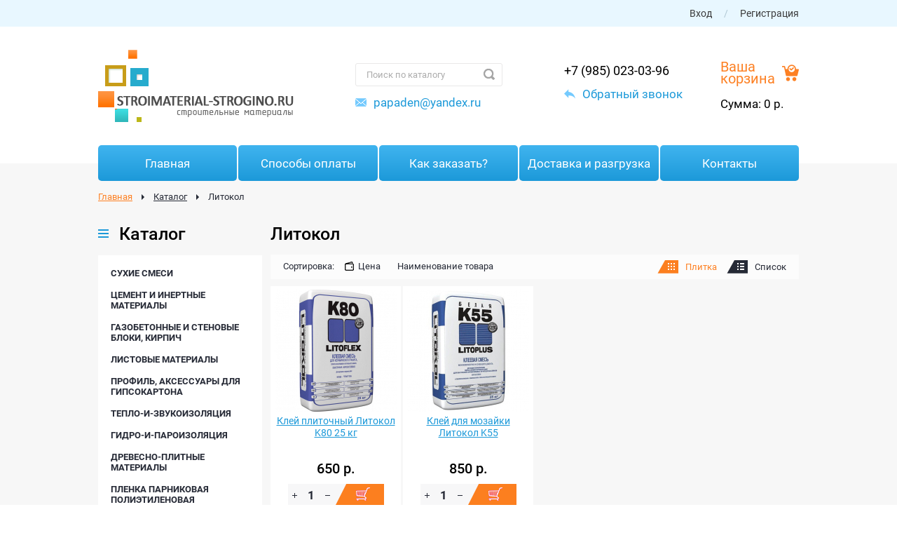

--- FILE ---
content_type: text/html; charset=UTF-8
request_url: https://stroimaterial-strogino.ru/prays-list/litokol/
body_size: 11702
content:
 <!DOCTYPE HTML PUBLIC "-//W3C//DTD HTML 4.01 Transitional//EN" "http://www.w3.org/TR/html4/loose.dtd">
<html>
<head>
<meta charset="utf-8">
<link rel="stylesheet" href="https://stroimaterial-strogino.ru/cache/css/9b5f455b4b0837ff59e0fa6634756906.css" type="text/css" media="screen" title="stylesheet" charset="utf-8">
<meta name="robots" content="all"><title>Строительные товары от производителя Литокол </title>
<meta charset="utf-8">
<meta content="English" name="language">
<meta content="DIAFAN.CMS http://www.diafan.ru/" name="author">
<meta http-equiv="Content-Type" content="text/html; charset=utf-8">
<meta name="description" content="Производитель Литокол купить в Москве">
<meta name="keywords" content="Литокол">
<meta http-equiv="X-UA-Compatible" content="IE=edge">
<meta name="viewport" content="width=device-width, initial-scale=1">
<link rel="shortcut icon" href="https://stroimaterial-strogino.ru/favicon.ico" type="image/x-icon">
<link href="https://stroimaterial-strogino.ru/cache/css/3572909bc8fad80344adac9a9df0ab06.css" rel="stylesheet" type="text/css">
</head>
<body class="bg-logo">
<header class="page-header" role="banner">
  <div class="page-header__top">
    <div class="page-header__wrapper">
      <div class="login  page-header__login">
        <a class="login__link" href="#modal-login" data-toggle="modal">Вход</a>
        <div class="login__separator">/</div>
        <a class="login__link" href="/registratsiya">Регистрация</a>
      </div>
    </div>
  </div>
  <div class="page-header__bottom">
    <div class="page-header__wrapper">
      <div class="page-header__logo">
        <a href="https://stroimaterial-strogino.ru/">
          <img src="https://stroimaterial-strogino.ru/custom/strogino_2018/img/logo.png" alt="Логотип">
        </a>
      </div>
      <div class="page-header__units">
        <div class="page-header__unit">
<div class="search-block">
  <form action="https://stroimaterial-strogino.ru/poisk/" class="search-block__form  search_form" method="get">
  <input type="hidden" name="module" value="search">
  <input type="text" name="searchword" value="" placeholder="Поиск по каталогу" class="search-block__input">
  <button class="search-block__button">
    <span class="search-icon"></span>
  </button>
  </form></div>
          <div class="page-header__email">
            <div class="email-icon"></div>
            <a href="mailto:papaden@yandex.ru">papaden@yandex.ru</a>
          </div>
        </div>
        <div class="page-header__unit">
          <div class="page-header__phones">
            <p>+7 (985) 023-03-96</p>
          </div>
          <div class="page-header__callback">
            <div class="callback-icon"></div>
            <a href="#modal-call" data-toggle="modal">Обратный звонок</a>
          </div>
        </div>
      </div>
      <div class="cart-block  page-header__cart-block ">
        <a href="/shop/cart/" class="cart-block__link">
          <div class="cart-block__title">
            <div class="cart-block__text">Ваша<br> корзина</div>
            <div class="cart-icon"></div>
          </div>
          <div class="cart-block__sum">Сумма: <span id="show_cart" class="js_show_cart">0&nbsp;р.</span>
        </div>
        </a>
      </div>
    </div>
  </div>
  <div class="main-menu  page-header__main-menu">
  <nav class="main-menu__wrapper">
    <ul class="main-menu__list"><li class="main-menu__item"><a href="https://stroimaterial-strogino.ru/"><span>Главная</span></a></li><li class="main-menu__item"><a href="https://stroimaterial-strogino.ru/sposoby-oplaty/"><span>Способы оплаты</span></a></li><li class="main-menu__item"><a href="https://stroimaterial-strogino.ru/kak-zakazat/"><span>Как заказать?</span></a></li><li class="main-menu__item"><a href="https://stroimaterial-strogino.ru/dostavka-i-razgruzka/"><span>Доставка и разгрузка</span></a></li><li class="main-menu__item"><a href="https://stroimaterial-strogino.ru/kontakty/"><span>Контакты</span></a></li></ul>
  </nav>
</div>
  </header>
<div class="content-wrap">
  <div class="container">
  	<div class="bread" xmlns:v="http://rdf.data-vocabulary.org/#"><span typeof="v:Breadcrumb"><a href="https://stroimaterial-strogino.ru/" rel="v:url" property="v:title">Главная</a> <span class="bread__sep"></span> </span><span typeof="v:Breadcrumb"><a href="https://stroimaterial-strogino.ru/catalog/" class="bread__link" rel="v:url" property="v:title">Каталог</a> <span class="bread__sep"></span> </span> <span typeof="v:Breadcrumb" class="bread__current">Литокол</span></div>
    <div class="content">
      <h1 class="heading">Литокол</h1>
      <div class="js_shop_list shop_list"><div class="sort clearfix">
        <div class="sort-by">
          <div class="sort-by__head">Сортировка:</div><div class="sort-list"><a href="https://stroimaterial-strogino.ru/prays-list/litokol/sort1/" class="sort-item sort-item_price">Цена</a><a href="https://stroimaterial-strogino.ru/prays-list/litokol/sort3/" class="sort-item">Наименование товара</a></div>
        </div>
        <div class="sort-view">
          <div class="sort-view__item">
            <button class="sort-btn sort-btn_tile sort-btn_active">Плитка</button>
          </div>
          <div class="sort-view__item">
            <button class="sort-btn sort-btn_list">Список</button>
          </div>
        </div>
      </div><div class="goods-list clearfix"><div class="goods-item"><div class="goods-item__label"></div><div class="goods-item__img"><a href="https://stroimaterial-strogino.ru/kley-plitochnyy-litokol-k80/"><img src="/userfiles/shop/vitr/4940_kley-plitochnyy-litokol-k80-25-.jpg" alt="Клей плиточный Литокол K80 25 кг" title="Клей плиточный Литокол K80 25 кг" image_id="4940" class="js_shop_img"></a> </div><div class="goods-item__head"><a href="https://stroimaterial-strogino.ru/kley-plitochnyy-litokol-k80/" class="goods-item__link">Клей плиточный Литокол K80 25 кг</a></div><form method="post" action="" class="js_shop_form shop_form ajax">
<input type="hidden" name="good_id" value="2745">
<input type="hidden" name="module" value="shop">
<input type="hidden" name="action" value=""><div class="goods-item__price js_shop_param_price shop_param_price shop-item-price"><div class="goods-item__cost goods-item__cost_new"><span class="js_shop_price" summ="650" format_price_1="1" format_price_2="" format_price_3="">650</span> р.</div></div><div class="addict-field"><div class="js_shop_form_param shop_form_param"></div></div><div class="goods-item__buy clearfix"><div class="js_shop_buy shop_buy to-cart"><div class="goods-item__num">
			<div class="jq-number">
				<div class="jq-number__field">
					<input type="number" value="1" name="count" class="number num-control" pattern="[0-9]+([\.|,][0-9]+)?" step="any">
				</div>
				<div class="jq-number__spin minus"></div>
    		<div class="jq-number__spin plus"></div>
			</div>
		</div><div class="goods-item__cart"><input type="button" class="button solid btn-buy" value="Купить" action="buy"></div></div></div><div class="goods-item__click">
            <button class="btn-click" data-toggle="modal" data-target="#modal-buy2745">Купить в 1 клик</button>
          </div></form><div class="modal fade" id="modal-buy2745"><div class="modal-dialog modal-sm"><div class="modal-content"><div class="modal-body"><div class="form-call"><div class="form-call__head">Купить в один клик</div><div class="form-call__body">
<form method="POST" action="" class="js_cart_one_click_form cart_one_click_form ajax" enctype="multipart/form-data">
<input type="hidden" name="module" value="cart">
<input type="hidden" name="action" value="one_click">
<input type="hidden" name="form_tag" value="cart_one_click">
<input type="hidden" name="good_id" value="2745">
<input type="hidden" name="tmpcode" value="82599a4ec94aca066873c99b4c741ed8"><div class="form-group order_form_param1"><label for="buy-name" class="form-label">ФИО или название компании:</label>
				<input type="text" name="p1" value="" id="buy-name" class="form-control"><div class="order_form_param_text"></div>
		</div>
		<div class="errors error_p1" style="display:none"></div><div class="form-group order_form_param2"><div class="infofield">E-mail<span style="color:red;">*</span>:</div>
				<input type="email" name="p2" value=""><div class="order_form_param_text"></div>
		</div>
		<div class="errors error_p2" style="display:none"></div><div class="form-group order_form_param3"><label for="buy-phone" class="form-label">Контактные телефоны (с кодом города):</label>
				<input type="tel" name="p3" value="" id="buy-phone" class="form-control"><div class="order_form_param_text"></div>
		</div>
		<div class="errors error_p3" style="display:none"></div><div class="form-group form-group_btn">
<input type="button" value="Заказать" class="form-btn">
</div><div class="errors error" style="display:none"></div>
<div class="form-note">Мы перезвоним вам в ближайше время</div>
</form></div></div> </div><button class="close-modal" data-dismiss="modal"></button></div></div></div></div><div class="goods-item"><div class="goods-item__label"></div><div class="goods-item__img"><a href="https://stroimaterial-strogino.ru/kley-dlya-mozayki-litokol-k55/"><img src="/userfiles/shop/vitr/4941_kley-dlya-mozayki-litokol-k55.jpg" alt="Клей для мозайки Литокол K55" title="Клей для мозайки Литокол K55" image_id="4941" class="js_shop_img"></a> </div><div class="goods-item__head"><a href="https://stroimaterial-strogino.ru/kley-dlya-mozayki-litokol-k55/" class="goods-item__link">Клей для мозайки Литокол K55</a></div><form method="post" action="" class="js_shop_form shop_form ajax">
<input type="hidden" name="good_id" value="2747">
<input type="hidden" name="module" value="shop">
<input type="hidden" name="action" value=""><div class="goods-item__price js_shop_param_price shop_param_price shop-item-price"><div class="goods-item__cost goods-item__cost_new"><span class="js_shop_price" summ="850" format_price_1="1" format_price_2="" format_price_3="">850</span> р.</div></div><div class="addict-field"><div class="js_shop_form_param shop_form_param"></div></div><div class="goods-item__buy clearfix"><div class="js_shop_buy shop_buy to-cart"><div class="goods-item__num">
			<div class="jq-number">
				<div class="jq-number__field">
					<input type="number" value="1" name="count" class="number num-control" pattern="[0-9]+([\.|,][0-9]+)?" step="any">
				</div>
				<div class="jq-number__spin minus"></div>
    		<div class="jq-number__spin plus"></div>
			</div>
		</div><div class="goods-item__cart"><input type="button" class="button solid btn-buy" value="Купить" action="buy"></div></div></div><div class="goods-item__click">
            <button class="btn-click" data-toggle="modal" data-target="#modal-buy2747">Купить в 1 клик</button>
          </div></form><div class="modal fade" id="modal-buy2747"><div class="modal-dialog modal-sm"><div class="modal-content"><div class="modal-body"><div class="form-call"><div class="form-call__head">Купить в один клик</div><div class="form-call__body">
<form method="POST" action="" class="js_cart_one_click_form cart_one_click_form ajax" enctype="multipart/form-data">
<input type="hidden" name="module" value="cart">
<input type="hidden" name="action" value="one_click">
<input type="hidden" name="form_tag" value="cart_one_click">
<input type="hidden" name="good_id" value="2747">
<input type="hidden" name="tmpcode" value="effc299a1addb07e7089f9b269c31f2f"><div class="form-group order_form_param1"><label for="buy-name" class="form-label">ФИО или название компании:</label>
				<input type="text" name="p1" value="" id="buy-name" class="form-control"><div class="order_form_param_text"></div>
		</div>
		<div class="errors error_p1" style="display:none"></div><div class="form-group order_form_param2"><div class="infofield">E-mail<span style="color:red;">*</span>:</div>
				<input type="email" name="p2" value=""><div class="order_form_param_text"></div>
		</div>
		<div class="errors error_p2" style="display:none"></div><div class="form-group order_form_param3"><label for="buy-phone" class="form-label">Контактные телефоны (с кодом города):</label>
				<input type="tel" name="p3" value="" id="buy-phone" class="form-control"><div class="order_form_param_text"></div>
		</div>
		<div class="errors error_p3" style="display:none"></div><div class="form-group form-group_btn">
<input type="button" value="Заказать" class="form-btn">
</div><div class="errors error" style="display:none"></div>
<div class="form-note">Мы перезвоним вам в ближайше время</div>
</form></div></div> </div><button class="close-modal" data-dismiss="modal"></button></div></div></div></div></div></div><div class="product-desc"><article class="article"></article></div>
    </div>
    <aside class="aside">
      <div class="widget widget_catalog">
        <div class="widget-head">Каталог</div>
        <ul class="catalog-nav"><li class="nav-item"><a href="https://stroimaterial-strogino.ru/sukhie-smesi/">Сухие смеси</a><ul class="catalog-subnav"><li><a href="https://stroimaterial-strogino.ru/sukhie-smesi/peskobeton/">Пескобетон М300</a></li><li><a href="https://stroimaterial-strogino.ru/sukhie-smesi/smes-universalnaya-m-150/">Смесь М150, М200</a></li><li><a href="https://stroimaterial-strogino.ru/sukhie-smesi/shtukaturka-gipsovaya/">Штукатурки</a></li><li><a href="https://stroimaterial-strogino.ru/sukhie-smesi/shpaklevka/">Шпаклевки</a></li><li><a href="https://stroimaterial-strogino.ru/sukhie-smesi/nalivnye-poly/">Наливной пол</a></li><li><a href="https://stroimaterial-strogino.ru/sukhie-smesi/plitochnye-klei/">Клей для плитки </a></li><li><a href="https://stroimaterial-strogino.ru/sukhie-smesi/kley-montazhnyy/">Клей монтажный</a></li></ul></li><li class="nav-item"><a href="https://stroimaterial-strogino.ru/prays-list/tsement-i-inertnye-materialy/">Цемент и инертные материалы</a><ul class="catalog-subnav"><li><a href="https://stroimaterial-strogino.ru/prays-list/tsement-i-inertnye-materialy/tsement/">Цемент М500</a></li><li><a href="https://stroimaterial-strogino.ru/prays-list/tsement-i-inertnye-materialy/sukhaya-zasypka/">Сухая засыпка</a></li><li><a href="https://stroimaterial-strogino.ru/prays-list/tsement-i-inertnye-materialy/keramzit/">Керамзит</a></li><li><a href="https://stroimaterial-strogino.ru/prays-list/tsement-i-inertnye-materialy/423/">Щебень</a></li></ul></li><li class="nav-item"><a href="https://stroimaterial-strogino.ru/stenovye-peregorodki/">Газобетонные и стеновые блоки, Кирпич</a><ul class="catalog-subnav"><li><a href="https://stroimaterial-strogino.ru/gazosilikatnye-penobloki/">Газобетонные блоки</a></li><li><a href="https://stroimaterial-strogino.ru/pazogrebnevye-plity230/">Позогребневые плиты</a></li><li><a href="https://stroimaterial-strogino.ru/stenovye-peregorodki/kirpich-ordinarnyy--dvoynoy/">Кирпич</a></li></ul></li><li class="nav-item"><a href="https://stroimaterial-strogino.ru/gipsokarton/">Листовые материалы</a><ul class="catalog-subnav"><li><a href="https://stroimaterial-strogino.ru/gipsokarton/gipsokarton/">Гипсокартон</a></li><li><a href="https://stroimaterial-strogino.ru/gipsokarton/gipsovoloknistyy-list-gvl/">Гипсоволокнистый лист (ГВЛ), Супер пол (Элемент пола)</a></li></ul></li><li class="nav-item"><a href="https://stroimaterial-strogino.ru/profili-dlya-gkl/">Профиль, аксессуары для гипсокартона</a><ul class="catalog-subnav"><li><a href="https://stroimaterial-strogino.ru/shop/profili-dlya-gkl/pn-profil-napravlyayuschiy/">Профиль направляющий (ПН)</a></li><li><a href="https://stroimaterial-strogino.ru/shop/profili-dlya-gkl/ps-profil-stoechnyy/">Профиль стоечный (ПС)</a></li><li><a href="https://stroimaterial-strogino.ru/shop/profili-dlya-gkl/pp-profil-potolochnyy/">Профиль потолочный (ПП)</a></li><li><a href="https://stroimaterial-strogino.ru/shop/profili-dlya-gkl/elementy-dlya-kreplenie/">Элементы для крепление</a></li><li><a href="https://stroimaterial-strogino.ru/profili-dlya-gkl/profil-mayachkovyy-10-mm/">Профиль маячковый (маяк)</a></li><li><a href="https://stroimaterial-strogino.ru/profili-dlya-gkl/profil-shtukaturnyy/">Профиль угловой штукатурный</a></li></ul></li><li class="nav-item"><a href="https://stroimaterial-strogino.ru/uteplitel/">Тепло-и-звукоизоляция</a><ul class="catalog-subnav"><li><a href="https://stroimaterial-strogino.ru/uteplitel/rockwool/">Rockwool</a></li><li><a href="https://stroimaterial-strogino.ru/uteplitel/izovol/">Izovol</a></li><li><a href="https://stroimaterial-strogino.ru/uteplitel/isoroc/">Isoroc</a></li><li><a href="https://stroimaterial-strogino.ru/zvukoizolyatsiya/">Звукоизоляция</a></li><li><a href="https://stroimaterial-strogino.ru/uteplitel/penopleks/">Пеноплекс</a></li><li><a href="https://stroimaterial-strogino.ru/uteplitel/tekhnopleks/">Техноплекс</a></li><li><a href="https://stroimaterial-strogino.ru/uteplitel/penoplast-psb/">Пенопласт ПСБ</a></li><li><a href="https://stroimaterial-strogino.ru/uteplitel/podlozhka-ppe/">Подложка ППЭ</a></li><li><a href="https://stroimaterial-strogino.ru/uteplitel/falgirovannaya/">Мосфол отражающая</a></li></ul></li><li class="nav-item"><a href="https://stroimaterial-strogino.ru/gidroizolyatsiya/">Гидро-и-пароизоляция</a><ul class="catalog-subnav"><li><a href="https://stroimaterial-strogino.ru/gidroizolyatsiya/gidroizol/">Гидроизол</a></li><li><a href="https://stroimaterial-strogino.ru/gidroizolyatsiya/mastika-bitumnaya/">Мастика готовая</a></li><li><a href="https://stroimaterial-strogino.ru/gidroizolyatsiya/geotekstil/">Геотекстиль</a></li><li><a href="https://stroimaterial-strogino.ru/gidroizolyatsiya/ruberoid/">Рубероид</a></li><li><a href="https://stroimaterial-strogino.ru/gidroizolyatsiya/paroizolyatsiya/">Пароизоляция</a></li></ul></li><li class="nav-item"><a href="https://stroimaterial-strogino.ru/prays-list/drevesno-plitnye-materialy/">Древесно-плитные материалы</a><ul class="catalog-subnav"><li><a href="https://stroimaterial-strogino.ru/prays-list/drevesno-plitnye-materialy/fanera/">Фанера</a></li><li><a href="https://stroimaterial-strogino.ru/prays-list/drevesno-plitnye-materialy/plity-osb-3-vlagostoykie-drevesno-struzhechnye-pli/">Плиты OSB-3 (древесно-стружечные плиты)</a></li><li><a href="https://stroimaterial-strogino.ru/prays-list/drevesno-plitnye-materialy/dvp-orgalit/">ДВП (Оргалит)</a></li><li><a href="https://stroimaterial-strogino.ru/prays-list/drevesno-plitnye-materialy/tssp-tsementno-struzhechnaya-plita/">ЦСП (цементно-стружечная плита)</a></li></ul></li><li class="nav-item"><a href="https://stroimaterial-strogino.ru/plenka/">Пленка парниковая полиэтиленовая</a><ul class="catalog-subnav"><li><a href="https://stroimaterial-strogino.ru/plenka/plyonka-pvkh/">Плёнка парниковая полиэтиленовая</a></li><li><a href="https://stroimaterial-strogino.ru/plenka/plyonka-armirovannaya/">Плёнка Армированная</a></li><li><a href="https://stroimaterial-strogino.ru/plenka/plyonka-puzyrchataya/">Плёнка воздушно-пузырчатая</a></li><li><a href="https://stroimaterial-strogino.ru/plenka/streych-plenka-/">Стрейч-пленка</a></li></ul></li><li class="nav-item"><a href="https://stroimaterial-strogino.ru/gruntovki/">Грунтовки</a><ul class="catalog-subnav"><li><a href="https://stroimaterial-strogino.ru/gruntovki/betonokontakt/">Бетоноконтакт</a></li><li><a href="https://stroimaterial-strogino.ru/gruntovki/gruntovka/">Грунтовка</a></li></ul></li><li class="nav-item"><a href="https://stroimaterial-strogino.ru/setki-shtukaturnye/">Стеклообои </a></li><li class="nav-item"><a href="https://stroimaterial-strogino.ru/kley-dlya-steklokholsta/">Клеи для обоев</a></li><li class="nav-item"><a href="https://stroimaterial-strogino.ru/peny-germetiki-klei/">Пена, Герметики</a><ul class="catalog-subnav"><li><a href="https://stroimaterial-strogino.ru/peny-germetiki-klei/pena-montazhnaya/">Пена монтажная</a></li><li><a href="https://stroimaterial-strogino.ru/peny-germetiki-klei/germetik/">Герметик</a></li><li><a href="https://stroimaterial-strogino.ru/peny-germetiki-klei/zhidkie-gvozdi/">Жидкие гвозди</a></li><li><a href="https://stroimaterial-strogino.ru/peny-germetiki-klei/kley-/">клей</a></li></ul></li><li class="nav-item"><a href="https://stroimaterial-strogino.ru/krepezhi/">Крепеж</a><ul class="catalog-subnav"><li><a href="https://stroimaterial-strogino.ru/krepezhi/anker-bolt-/">Анкер Болт</a></li><li><a href="https://stroimaterial-strogino.ru/krepezhi/samorezy/">Саморезы</a></li><li><a href="https://stroimaterial-strogino.ru/krepezhi/dyubelya-gribki/">Дюбеля (грибки)</a></li><li><a href="https://stroimaterial-strogino.ru/krepezhi/gvozdi-stroitelnye/">Гвозди строительные</a></li><li><a href="https://stroimaterial-strogino.ru/krepezhi/krepezhnyy-ugolok-/">Крепежный уголок</a></li><li><a href="https://stroimaterial-strogino.ru/krepezhi/spitsa-s-zazhimom-dlya-potolka/">Спица с зажимом для потолка</a></li></ul></li><li class="nav-item"><a href="https://stroimaterial-strogino.ru/shop/elektrika/">Электротехническое оборудование</a><ul class="catalog-subnav"><li><a href="https://stroimaterial-strogino.ru/shop/elektrika/kabel/">Кабель</a></li><li><a href="https://stroimaterial-strogino.ru/shop/elektrika/vilki-shtepselnye/">Вилки штепсельные</a></li><li><a href="https://stroimaterial-strogino.ru/shop/elektrika/udlinitel-/">Удлинитель</a></li><li><a href="https://stroimaterial-strogino.ru/shop/elektrika/kolodki/">Колодки</a></li><li><a href="https://stroimaterial-strogino.ru/shop/elektrika/karobki-raspaechnye-/">Коробки распаечные</a></li><li><a href="https://stroimaterial-strogino.ru/shop/elektrika/karobka-ustanovochnye/">Коробка установочные</a></li><li><a href="https://stroimaterial-strogino.ru/shop/elektrika/truba-gofrirovannaya/">Труба гофрированная</a></li><li><a href="https://stroimaterial-strogino.ru/shop/elektrika/lampochki/">Лампочки</a></li></ul></li><li class="nav-item"><a href="https://stroimaterial-strogino.ru/metalloprokat/">Металлопрокат</a><ul class="catalog-subnav"><li><a href="https://stroimaterial-strogino.ru/shop/metallaprokat/armatura-riflenaya-a500s/">Арматура рифленая А3  ( А500С)</a></li><li><a href="https://stroimaterial-strogino.ru/shop/metallaprokat/armatura-a1-katanka/">Арматура А1 Гладкая</a></li><li><a href="https://stroimaterial-strogino.ru/shop/metallaprokat/truba-profilnaya/">Труба профильная</a></li><li><a href="https://stroimaterial-strogino.ru/shop/metallaprokat/ugolok-metalicheskiy/">Уголок металический</a></li><li><a href="https://stroimaterial-strogino.ru/shop/metallaprokat/shveler/">Швеллер</a></li><li><a href="https://stroimaterial-strogino.ru/shop/metallaprokat/provolka-vyazalnaya/">Проволока вязальная</a></li><li><a href="https://stroimaterial-strogino.ru/shop/metallaprokat/polosa/">Полоса</a></li><li><a href="https://stroimaterial-strogino.ru/metalloprokat/truba/">Труба</a></li><li><a href="https://stroimaterial-strogino.ru/metalloprokat/grunt-po-metalu/">Грунт по металу</a></li></ul></li><li class="nav-item"><a href="https://stroimaterial-strogino.ru/pilomaterialy/">Пиломатериалы</a><ul class="catalog-subnav"><li><a href="https://stroimaterial-strogino.ru/pilomaterialy/brus-obreznoy/">Брус обрезной</a></li><li><a href="https://stroimaterial-strogino.ru/pilomaterialy/brus-strogannyy/">Брус строганный</a></li></ul></li><li class="nav-item"><a href="https://stroimaterial-strogino.ru/serpyaka--lenty--skotch/">Серпянка,Лента,Скотч</a></li><li class="nav-item"><a href="https://stroimaterial-strogino.ru/setki/">Сетка кладочная, штукатурная</a><ul class="catalog-subnav"><li><a href="https://stroimaterial-strogino.ru/setki/setka-shtukaturnaya/">Сетка штукатурная</a></li><li><a href="https://stroimaterial-strogino.ru/setki/setka-svarnaya-otsinkovannaya/">Сетка сварная </a></li><li><a href="https://stroimaterial-strogino.ru/setki/setka-armaturnaya/">Сетка кладочная арматурная</a></li></ul></li><li class="nav-item"><a href="https://stroimaterial-strogino.ru/setka-steklotkanevaya/">Сетка штукатурная,малярная</a></li><li class="nav-item"><a href="https://stroimaterial-strogino.ru/instrumenty/">Ручной инструмент, хозтовары</a><ul class="catalog-subnav"><li><a href="https://stroimaterial-strogino.ru/malyarnyy-instrument/">Малярный инструмент</a></li><li><a href="https://stroimaterial-strogino.ru/instrumenty/stroitelnyy-instrument/">Ручной инструмент</a></li><li><a href="https://stroimaterial-strogino.ru/instrumenty/bury/">Буры</a></li><li><a href="https://stroimaterial-strogino.ru/instrumenty/bumaga-nazhdachnaya/">Бумага наждачная</a></li><li><a href="https://stroimaterial-strogino.ru/instrumenty/bita-rn-rz-sl/">Бита РН, РZ,</a></li><li><a href="https://stroimaterial-strogino.ru/instrumenty/valik--kist-maklovitsa/">Валик , Кисть, Макловица</a></li><li><a href="https://stroimaterial-strogino.ru/instrumenty/diski/">Диски</a></li><li><a href="https://stroimaterial-strogino.ru/instrumenty/zaklepochniki/">Заклепки и Заклепочники</a></li><li><a href="https://stroimaterial-strogino.ru/instrumenty/zubilo-i-stameski/">Зубило и Стамески</a></li><li><a href="https://stroimaterial-strogino.ru/instrumenty/klyuchi-kreost/">Ключи строительные</a></li><li><a href="https://stroimaterial-strogino.ru/instrumenty/khozyaystvennyy-inventar/">Хозяйственный инвентарь</a></li></ul></li><li class="nav-item"><a href="https://stroimaterial-strogino.ru/shop/podokonniki-moeller-nemetskoe-kachestvo-premium-kl/">Подоконники</a><ul class="catalog-subnav"><li><a href="https://stroimaterial-strogino.ru/shop/podokonniki-moeller-nemetskoe-kachestvo-premium-kl/podokonniki-narodnyy-plastik/">Подоконник Народный Пластик</a></li><li><a href="https://stroimaterial-strogino.ru/shop/podokonniki-moeller-nemetskoe-kachestvo-premium-kl/myuller/">Подоконник Мюллер</a></li><li><a href="https://stroimaterial-strogino.ru/shop/podokonniki-moeller-nemetskoe-kachestvo-premium-kl/zaglushka-styk/">Торцевая заглушка для подоконника</a></li></ul></li><li class="nav-item"><a href="https://stroimaterial-strogino.ru/shop/kraska/">Лакокрасочные материалы</a><ul class="catalog-subnav"><li><a href="https://stroimaterial-strogino.ru/">Добавки в растворы</a></li><li><a href="https://stroimaterial-strogino.ru/">Краски</a></li><li><a href="https://stroimaterial-strogino.ru/">Растворители и очистители</a></li><li><a href="https://stroimaterial-strogino.ru/shop/kraska/dobavki-v-rastvory/">Добавки в растворы</a></li><li><a href="https://stroimaterial-strogino.ru/shop/kraska/kraski/">Краски</a></li><li><a href="https://stroimaterial-strogino.ru/shop/kraska/rastvoriteli-i-ochistiteli/">Растворители и очистители</a></li></ul></li><li class="nav-item"><a href="https://stroimaterial-strogino.ru/shop/podokonniki-moeller-nemetskoe-kachestvo-premium-kl/sendgvich-panel/">Сендгвич панель</a></li></ul>
      </div>
      <div class="widget widget_banner">
      	<form method="POST" enctype="multipart/form-data" action="" class="ajax js_bs_form bs_form">
	<input type="hidden" name="module" value="bs">
	<input type="hidden" name="action" value="click">
	<input type="hidden" name="banner_id" value="0">
	</form><div class="bs_block"><a href="https://market.yandex.ru/shop/178146/reviews" class="js_bs_counter bs_counter" rel="1" ><img src="https://stroimaterial-strogino.ru/userfiles/bs/rating_market_1.gif" alt="Оцените качество магазина на Яндекс.Маркете." title=""></a></div>
      </div>
      <div class="widget widget_hit"><div class="widget-head">Акция</div><div class="hit-list"><div class="hit-item"><div class="hit-item__inner clearfix"><div class="hit-item__img"><a href="https://stroimaterial-strogino.ru/nalivnye-poly/vetonit-3000-25kg/"><img src="/userfiles/shop/vitr/5253_nalivnoy-pol-vetonit3000-20kg.png" alt="Наливной пол Ветонит3000 20кг" title="Наливной пол Ветонит3000 20кг" image_id="5253" class="js_shop_img"></a> </div><div class="hit-item__add"><form method="post" action="" class="js_shop_form shop_form ajax">
<input type="hidden" name="good_id" value="3341">
<input type="hidden" name="module" value="shop">
<input type="hidden" name="action" value=""><div class="hit-item__price clearfix js_shop_param_price shop_param_price shop-item-price"><div class="hit-item__cost hit-item__cost_new"><span class="js_shop_price" summ="850" format_price_1="1" format_price_2="" format_price_3="">850</span> р.</div></div><div class="addict-field"><div class="js_shop_form_param shop_form_param"></div></div><div class="hit-item__buy"><div class="js_shop_buy shop_buy to-cart"><div class="hit-item__num">
    <div class="jq-number">
      <div class="jq-number__field">
        <input type="number" value="1" name="count" class="number num-control" pattern="[0-9]+([\.|,][0-9]+)?" step="any">
      </div>
      <div class="jq-number__spin minus"></div>
      <div class="jq-number__spin plus"></div>
      </div>
    </div><div class="hit-item__cart"><input type="button" class="button solid btn-buy" value="Купить" action="buy"></div></div></div></form><div class="modal fade" id="modal-buy3341"><div class="modal-dialog modal-sm"><div class="modal-content"><div class="modal-body"><div class="form-call"><div class="form-call__head">Купить в один клик</div><div class="form-call__body">
<form method="POST" action="" class="js_cart_one_click_form cart_one_click_form ajax" enctype="multipart/form-data">
<input type="hidden" name="module" value="cart">
<input type="hidden" name="action" value="one_click">
<input type="hidden" name="form_tag" value="cart_one_click">
<input type="hidden" name="good_id" value="3341">
<input type="hidden" name="tmpcode" value="d8ea5f53c1b1eb087ac2e356253395d8"><div class="form-group order_form_param1"><label for="buy-name" class="form-label">ФИО или название компании:</label>
				<input type="text" name="p1" value="" id="buy-name" class="form-control"><div class="order_form_param_text"></div>
		</div>
		<div class="errors error_p1" style="display:none"></div><div class="form-group order_form_param2"><div class="infofield">E-mail<span style="color:red;">*</span>:</div>
				<input type="email" name="p2" value=""><div class="order_form_param_text"></div>
		</div>
		<div class="errors error_p2" style="display:none"></div><div class="form-group order_form_param3"><label for="buy-phone" class="form-label">Контактные телефоны (с кодом города):</label>
				<input type="tel" name="p3" value="" id="buy-phone" class="form-control"><div class="order_form_param_text"></div>
		</div>
		<div class="errors error_p3" style="display:none"></div><div class="form-group form-group_btn">
<input type="button" value="Заказать" class="form-btn">
</div><div class="errors error" style="display:none"></div>
<div class="form-note">Мы перезвоним вам в ближайше время</div>
</form></div></div> </div><button class="close-modal" data-dismiss="modal"></button></div></div></div></div>
            </div><div class="hit-item__head"><a href="https://stroimaterial-strogino.ru/nalivnye-poly/vetonit-3000-25kg/" class="hit-item__link">Наливной пол Ветонит3000 20кг</a></div><div class="hit-item__click">
              <input type="button" value="Купить в 1 клик" class="btn-click" data-toggle="modal" data-target="#modal-buy3341">
            </div></div><div class="hit-item"><div class="hit-item__inner clearfix"><div class="hit-item__img"><a href="https://stroimaterial-strogino.ru/gipsokarton-95mm-gkl-knauf/"><img src="/userfiles/shop/vitr/5340_gipsokarton-gkl-95mm-1200kh2500m.jpg" alt="Гипсокартон ГКЛ-9,5мм 1200х2500мм Кнауф" title="Гипсокартон ГКЛ-9,5мм 1200х2500мм Кнауф" image_id="5340" class="js_shop_img"></a> </div><div class="hit-item__add"><form method="post" action="" class="js_shop_form shop_form ajax">
<input type="hidden" name="good_id" value="1626">
<input type="hidden" name="module" value="shop">
<input type="hidden" name="action" value=""><div class="hit-item__price clearfix js_shop_param_price shop_param_price shop-item-price"><div class="hit-item__cost hit-item__cost_new"><span class="js_shop_price" summ="330" format_price_1="1" format_price_2="" format_price_3="">330</span> р.</div></div><div class="addict-field"><div class="js_shop_form_param shop_form_param"></div></div><div class="hit-item__buy"><div class="js_shop_buy shop_buy to-cart"><div class="hit-item__num">
    <div class="jq-number">
      <div class="jq-number__field">
        <input type="number" value="1" name="count" class="number num-control" pattern="[0-9]+([\.|,][0-9]+)?" step="any">
      </div>
      <div class="jq-number__spin minus"></div>
      <div class="jq-number__spin plus"></div>
      </div>
    </div><div class="hit-item__cart"><input type="button" class="button solid btn-buy" value="Купить" action="buy"></div></div></div></form><div class="modal fade" id="modal-buy1626"><div class="modal-dialog modal-sm"><div class="modal-content"><div class="modal-body"><div class="form-call"><div class="form-call__head">Купить в один клик</div><div class="form-call__body">
<form method="POST" action="" class="js_cart_one_click_form cart_one_click_form ajax" enctype="multipart/form-data">
<input type="hidden" name="module" value="cart">
<input type="hidden" name="action" value="one_click">
<input type="hidden" name="form_tag" value="cart_one_click">
<input type="hidden" name="good_id" value="1626">
<input type="hidden" name="tmpcode" value="7706d2dc2da6837340effd985dc620b6"><div class="form-group order_form_param1"><label for="buy-name" class="form-label">ФИО или название компании:</label>
				<input type="text" name="p1" value="" id="buy-name" class="form-control"><div class="order_form_param_text"></div>
		</div>
		<div class="errors error_p1" style="display:none"></div><div class="form-group order_form_param2"><div class="infofield">E-mail<span style="color:red;">*</span>:</div>
				<input type="email" name="p2" value=""><div class="order_form_param_text"></div>
		</div>
		<div class="errors error_p2" style="display:none"></div><div class="form-group order_form_param3"><label for="buy-phone" class="form-label">Контактные телефоны (с кодом города):</label>
				<input type="tel" name="p3" value="" id="buy-phone" class="form-control"><div class="order_form_param_text"></div>
		</div>
		<div class="errors error_p3" style="display:none"></div><div class="form-group form-group_btn">
<input type="button" value="Заказать" class="form-btn">
</div><div class="errors error" style="display:none"></div>
<div class="form-note">Мы перезвоним вам в ближайше время</div>
</form></div></div> </div><button class="close-modal" data-dismiss="modal"></button></div></div></div></div>
            </div><div class="hit-item__head"><a href="https://stroimaterial-strogino.ru/gipsokarton-95mm-gkl-knauf/" class="hit-item__link">Гипсокартон ГКЛ-9,5мм 1200х2500мм Кнауф</a></div><div class="hit-item__click">
              <input type="button" value="Купить в 1 клик" class="btn-click" data-toggle="modal" data-target="#modal-buy1626">
            </div></div><div class="hit-item"><div class="hit-item__inner clearfix"><div class="hit-item__img"><a href="https://stroimaterial-strogino.ru/betonokontakt-starateli-20kg/"><img src="/userfiles/shop/vitr/3836_gruntovka-starateli-beton-.jpg" alt="Грунтовка Старатели Бетон-Контакт (20 кг)" title="Грунтовка Старатели Бетон-Контакт (20 кг)" image_id="3836" class="js_shop_img"></a> </div><div class="hit-item__add"><form method="post" action="" class="js_shop_form shop_form ajax">
<input type="hidden" name="good_id" value="2269">
<input type="hidden" name="module" value="shop">
<input type="hidden" name="action" value=""><div class="hit-item__price clearfix js_shop_param_price shop_param_price shop-item-price"><div class="hit-item__cost hit-item__cost_new"><span class="js_shop_price" summ="2150" format_price_1="1" format_price_2="" format_price_3="">2150</span> р.</div></div><div class="addict-field"><div class="js_shop_form_param shop_form_param"></div></div><div class="hit-item__buy"><div class="js_shop_buy shop_buy to-cart"><div class="hit-item__num">
    <div class="jq-number">
      <div class="jq-number__field">
        <input type="number" value="1" name="count" class="number num-control" pattern="[0-9]+([\.|,][0-9]+)?" step="any">
      </div>
      <div class="jq-number__spin minus"></div>
      <div class="jq-number__spin plus"></div>
      </div>
    </div><div class="hit-item__cart"><input type="button" class="button solid btn-buy" value="Купить" action="buy"></div></div></div></form><div class="modal fade" id="modal-buy2269"><div class="modal-dialog modal-sm"><div class="modal-content"><div class="modal-body"><div class="form-call"><div class="form-call__head">Купить в один клик</div><div class="form-call__body">
<form method="POST" action="" class="js_cart_one_click_form cart_one_click_form ajax" enctype="multipart/form-data">
<input type="hidden" name="module" value="cart">
<input type="hidden" name="action" value="one_click">
<input type="hidden" name="form_tag" value="cart_one_click">
<input type="hidden" name="good_id" value="2269">
<input type="hidden" name="tmpcode" value="d8bf84be3800d12f74d8b05e9b89836f"><div class="form-group order_form_param1"><label for="buy-name" class="form-label">ФИО или название компании:</label>
				<input type="text" name="p1" value="" id="buy-name" class="form-control"><div class="order_form_param_text"></div>
		</div>
		<div class="errors error_p1" style="display:none"></div><div class="form-group order_form_param2"><div class="infofield">E-mail<span style="color:red;">*</span>:</div>
				<input type="email" name="p2" value=""><div class="order_form_param_text"></div>
		</div>
		<div class="errors error_p2" style="display:none"></div><div class="form-group order_form_param3"><label for="buy-phone" class="form-label">Контактные телефоны (с кодом города):</label>
				<input type="tel" name="p3" value="" id="buy-phone" class="form-control"><div class="order_form_param_text"></div>
		</div>
		<div class="errors error_p3" style="display:none"></div><div class="form-group form-group_btn">
<input type="button" value="Заказать" class="form-btn">
</div><div class="errors error" style="display:none"></div>
<div class="form-note">Мы перезвоним вам в ближайше время</div>
</form></div></div> </div><button class="close-modal" data-dismiss="modal"></button></div></div></div></div>
            </div><div class="hit-item__head"><a href="https://stroimaterial-strogino.ru/betonokontakt-starateli-20kg/" class="hit-item__link">Грунтовка Старатели Бетон-Контакт (20 кг)</a></div><div class="hit-item__click">
              <input type="button" value="Купить в 1 клик" class="btn-click" data-toggle="modal" data-target="#modal-buy2269">
            </div></div><div class="hit-item"><div class="hit-item__inner clearfix"><div class="hit-item__img"><a href="https://stroimaterial-strogino.ru/profil-potolochnyy-pp-60kh27-knauf/"><img src="/userfiles/shop/vitr/5335_profil-potolochnyy-pp-60kh27kh3.jpg" alt="Профиль потолочный ПП-60х27х3000мм 0,6мм Кнауф" title="Профиль потолочный ПП-60х27х3000мм 0,6мм Кнауф" image_id="5335" class="js_shop_img"></a> </div><div class="hit-item__add"><form method="post" action="" class="js_shop_form shop_form ajax">
<input type="hidden" name="good_id" value="1645">
<input type="hidden" name="module" value="shop">
<input type="hidden" name="action" value=""><div class="hit-item__price clearfix js_shop_param_price shop_param_price shop-item-price"><div class="hit-item__cost hit-item__cost_new"><span class="js_shop_price" summ="250" format_price_1="1" format_price_2="" format_price_3="">250</span> р.</div></div><div class="addict-field"><div class="js_shop_form_param shop_form_param"></div></div><div class="hit-item__buy"><div class="js_shop_buy shop_buy to-cart"><div class="hit-item__num">
    <div class="jq-number">
      <div class="jq-number__field">
        <input type="number" value="1" name="count" class="number num-control" pattern="[0-9]+([\.|,][0-9]+)?" step="any">
      </div>
      <div class="jq-number__spin minus"></div>
      <div class="jq-number__spin plus"></div>
      </div>
    </div><div class="hit-item__cart"><input type="button" class="button solid btn-buy" value="Купить" action="buy"></div></div></div></form><div class="modal fade" id="modal-buy1645"><div class="modal-dialog modal-sm"><div class="modal-content"><div class="modal-body"><div class="form-call"><div class="form-call__head">Купить в один клик</div><div class="form-call__body">
<form method="POST" action="" class="js_cart_one_click_form cart_one_click_form ajax" enctype="multipart/form-data">
<input type="hidden" name="module" value="cart">
<input type="hidden" name="action" value="one_click">
<input type="hidden" name="form_tag" value="cart_one_click">
<input type="hidden" name="good_id" value="1645">
<input type="hidden" name="tmpcode" value="1a9dcba2349fef2bb823c39e45dd6c96"><div class="form-group order_form_param1"><label for="buy-name" class="form-label">ФИО или название компании:</label>
				<input type="text" name="p1" value="" id="buy-name" class="form-control"><div class="order_form_param_text"></div>
		</div>
		<div class="errors error_p1" style="display:none"></div><div class="form-group order_form_param2"><div class="infofield">E-mail<span style="color:red;">*</span>:</div>
				<input type="email" name="p2" value=""><div class="order_form_param_text"></div>
		</div>
		<div class="errors error_p2" style="display:none"></div><div class="form-group order_form_param3"><label for="buy-phone" class="form-label">Контактные телефоны (с кодом города):</label>
				<input type="tel" name="p3" value="" id="buy-phone" class="form-control"><div class="order_form_param_text"></div>
		</div>
		<div class="errors error_p3" style="display:none"></div><div class="form-group form-group_btn">
<input type="button" value="Заказать" class="form-btn">
</div><div class="errors error" style="display:none"></div>
<div class="form-note">Мы перезвоним вам в ближайше время</div>
</form></div></div> </div><button class="close-modal" data-dismiss="modal"></button></div></div></div></div>
            </div><div class="hit-item__head"><a href="https://stroimaterial-strogino.ru/profil-potolochnyy-pp-60kh27-knauf/" class="hit-item__link">Профиль потолочный ПП-60х27х3000мм 0,6мм Кнауф</a></div><div class="hit-item__click">
              <input type="button" value="Купить в 1 клик" class="btn-click" data-toggle="modal" data-target="#modal-buy1645">
            </div></div><div class="hit-item"><div class="hit-item__inner clearfix"><div class="hit-item__img"><a href="https://stroimaterial-strogino.ru/gruntovka-tifengrund/"><img src="/userfiles/shop/vitr/5346_gruntovka-knauf-tifengrund.jpg" alt="Грунтовка Кнауф Тифенгрунд 10л" title="Грунтовка Кнауф Тифенгрунд 10л" image_id="5346" class="js_shop_img"></a> </div><div class="hit-item__add"><form method="post" action="" class="js_shop_form shop_form ajax">
<input type="hidden" name="good_id" value="1633">
<input type="hidden" name="module" value="shop">
<input type="hidden" name="action" value=""><div class="hit-item__price clearfix js_shop_param_price shop_param_price shop-item-price"><div class="hit-item__cost hit-item__cost_new"><span class="js_shop_price" summ="950" format_price_1="1" format_price_2="" format_price_3="">950</span> р.</div></div><div class="addict-field"><div class="js_shop_form_param shop_form_param"></div></div><div class="hit-item__buy"><div class="js_shop_buy shop_buy to-cart"><div class="hit-item__num">
    <div class="jq-number">
      <div class="jq-number__field">
        <input type="number" value="1" name="count" class="number num-control" pattern="[0-9]+([\.|,][0-9]+)?" step="any">
      </div>
      <div class="jq-number__spin minus"></div>
      <div class="jq-number__spin plus"></div>
      </div>
    </div><div class="hit-item__cart"><input type="button" class="button solid btn-buy" value="Купить" action="buy"></div></div></div></form><div class="modal fade" id="modal-buy1633"><div class="modal-dialog modal-sm"><div class="modal-content"><div class="modal-body"><div class="form-call"><div class="form-call__head">Купить в один клик</div><div class="form-call__body">
<form method="POST" action="" class="js_cart_one_click_form cart_one_click_form ajax" enctype="multipart/form-data">
<input type="hidden" name="module" value="cart">
<input type="hidden" name="action" value="one_click">
<input type="hidden" name="form_tag" value="cart_one_click">
<input type="hidden" name="good_id" value="1633">
<input type="hidden" name="tmpcode" value="82dbce7b4ff9f093aa7ff9c43ae70d8a"><div class="form-group order_form_param1"><label for="buy-name" class="form-label">ФИО или название компании:</label>
				<input type="text" name="p1" value="" id="buy-name" class="form-control"><div class="order_form_param_text"></div>
		</div>
		<div class="errors error_p1" style="display:none"></div><div class="form-group order_form_param2"><div class="infofield">E-mail<span style="color:red;">*</span>:</div>
				<input type="email" name="p2" value=""><div class="order_form_param_text"></div>
		</div>
		<div class="errors error_p2" style="display:none"></div><div class="form-group order_form_param3"><label for="buy-phone" class="form-label">Контактные телефоны (с кодом города):</label>
				<input type="tel" name="p3" value="" id="buy-phone" class="form-control"><div class="order_form_param_text"></div>
		</div>
		<div class="errors error_p3" style="display:none"></div><div class="form-group form-group_btn">
<input type="button" value="Заказать" class="form-btn">
</div><div class="errors error" style="display:none"></div>
<div class="form-note">Мы перезвоним вам в ближайше время</div>
</form></div></div> </div><button class="close-modal" data-dismiss="modal"></button></div></div></div></div>
            </div><div class="hit-item__head"><a href="https://stroimaterial-strogino.ru/gruntovka-tifengrund/" class="hit-item__link">Грунтовка Кнауф Тифенгрунд 10л</a></div><div class="hit-item__click">
              <input type="button" value="Купить в 1 клик" class="btn-click" data-toggle="modal" data-target="#modal-buy1633">
            </div></div><div class="hit-item"><div class="hit-item__inner clearfix"><div class="hit-item__img"><a href="https://stroimaterial-strogino.ru/peskobeton-m300-mansurovskiy/"><img src="/userfiles/shop/vitr/5314_peskobeton-m300-mku-40-kg.jpg" alt="Пескобетон М300 МКУ 40 кг" title="Пескобетон М300 МКУ 40 кг" image_id="5314" class="js_shop_img"></a> </div><div class="hit-item__add"><form method="post" action="" class="js_shop_form shop_form ajax">
<input type="hidden" name="good_id" value="2294">
<input type="hidden" name="module" value="shop">
<input type="hidden" name="action" value=""><div class="hit-item__price clearfix js_shop_param_price shop_param_price shop-item-price"><div class="hit-item__cost hit-item__cost_new"><span class="js_shop_price" summ="220" format_price_1="1" format_price_2="" format_price_3="">220</span> р.</div></div><div class="addict-field"><div class="js_shop_form_param shop_form_param"></div></div><div class="hit-item__buy"><div class="js_shop_buy shop_buy to-cart"><div class="hit-item__num">
    <div class="jq-number">
      <div class="jq-number__field">
        <input type="number" value="1" name="count" class="number num-control" pattern="[0-9]+([\.|,][0-9]+)?" step="any">
      </div>
      <div class="jq-number__spin minus"></div>
      <div class="jq-number__spin plus"></div>
      </div>
    </div><div class="hit-item__cart"><input type="button" class="button solid btn-buy" value="Купить" action="buy"></div></div></div></form><div class="modal fade" id="modal-buy2294"><div class="modal-dialog modal-sm"><div class="modal-content"><div class="modal-body"><div class="form-call"><div class="form-call__head">Купить в один клик</div><div class="form-call__body">
<form method="POST" action="" class="js_cart_one_click_form cart_one_click_form ajax" enctype="multipart/form-data">
<input type="hidden" name="module" value="cart">
<input type="hidden" name="action" value="one_click">
<input type="hidden" name="form_tag" value="cart_one_click">
<input type="hidden" name="good_id" value="2294">
<input type="hidden" name="tmpcode" value="fc0de4e0396fff257ea362983c2dda5a"><div class="form-group order_form_param1"><label for="buy-name" class="form-label">ФИО или название компании:</label>
				<input type="text" name="p1" value="" id="buy-name" class="form-control"><div class="order_form_param_text"></div>
		</div>
		<div class="errors error_p1" style="display:none"></div><div class="form-group order_form_param2"><div class="infofield">E-mail<span style="color:red;">*</span>:</div>
				<input type="email" name="p2" value=""><div class="order_form_param_text"></div>
		</div>
		<div class="errors error_p2" style="display:none"></div><div class="form-group order_form_param3"><label for="buy-phone" class="form-label">Контактные телефоны (с кодом города):</label>
				<input type="tel" name="p3" value="" id="buy-phone" class="form-control"><div class="order_form_param_text"></div>
		</div>
		<div class="errors error_p3" style="display:none"></div><div class="form-group form-group_btn">
<input type="button" value="Заказать" class="form-btn">
</div><div class="errors error" style="display:none"></div>
<div class="form-note">Мы перезвоним вам в ближайше время</div>
</form></div></div> </div><button class="close-modal" data-dismiss="modal"></button></div></div></div></div>
            </div><div class="hit-item__head"><a href="https://stroimaterial-strogino.ru/peskobeton-m300-mansurovskiy/" class="hit-item__link">Пескобетон М300 МКУ 40 кг</a></div><div class="hit-item__click">
              <input type="button" value="Купить в 1 клик" class="btn-click" data-toggle="modal" data-target="#modal-buy2294">
            </div></div><div class="hit-item"><div class="hit-item__inner clearfix"><div class="hit-item__img"><a href="https://stroimaterial-strogino.ru/kley-plitochnyy-flizen/"><img src="/userfiles/shop/vitr/5330_knauf-flizen-25-kg.jpg" alt="KNAUF Флизен 25 кг" title="KNAUF Флизен 25 кг" image_id="5330" class="js_shop_img"></a> </div><div class="hit-item__add"><form method="post" action="" class="js_shop_form shop_form ajax">
<input type="hidden" name="good_id" value="2744">
<input type="hidden" name="module" value="shop">
<input type="hidden" name="action" value=""><div class="hit-item__price clearfix js_shop_param_price shop_param_price shop-item-price"><div class="hit-item__cost hit-item__cost_new"><span class="js_shop_price" summ="350" format_price_1="1" format_price_2="" format_price_3="">350</span> р.</div></div><div class="addict-field"><div class="js_shop_form_param shop_form_param"></div></div><div class="hit-item__buy"><div class="js_shop_buy shop_buy to-cart"><div class="hit-item__num">
    <div class="jq-number">
      <div class="jq-number__field">
        <input type="number" value="1" name="count" class="number num-control" pattern="[0-9]+([\.|,][0-9]+)?" step="any">
      </div>
      <div class="jq-number__spin minus"></div>
      <div class="jq-number__spin plus"></div>
      </div>
    </div><div class="hit-item__cart"><input type="button" class="button solid btn-buy" value="Купить" action="buy"></div></div></div></form><div class="modal fade" id="modal-buy2744"><div class="modal-dialog modal-sm"><div class="modal-content"><div class="modal-body"><div class="form-call"><div class="form-call__head">Купить в один клик</div><div class="form-call__body">
<form method="POST" action="" class="js_cart_one_click_form cart_one_click_form ajax" enctype="multipart/form-data">
<input type="hidden" name="module" value="cart">
<input type="hidden" name="action" value="one_click">
<input type="hidden" name="form_tag" value="cart_one_click">
<input type="hidden" name="good_id" value="2744">
<input type="hidden" name="tmpcode" value="1a638db8311430c6c018bf21e1a0b7fb"><div class="form-group order_form_param1"><label for="buy-name" class="form-label">ФИО или название компании:</label>
				<input type="text" name="p1" value="" id="buy-name" class="form-control"><div class="order_form_param_text"></div>
		</div>
		<div class="errors error_p1" style="display:none"></div><div class="form-group order_form_param2"><div class="infofield">E-mail<span style="color:red;">*</span>:</div>
				<input type="email" name="p2" value=""><div class="order_form_param_text"></div>
		</div>
		<div class="errors error_p2" style="display:none"></div><div class="form-group order_form_param3"><label for="buy-phone" class="form-label">Контактные телефоны (с кодом города):</label>
				<input type="tel" name="p3" value="" id="buy-phone" class="form-control"><div class="order_form_param_text"></div>
		</div>
		<div class="errors error_p3" style="display:none"></div><div class="form-group form-group_btn">
<input type="button" value="Заказать" class="form-btn">
</div><div class="errors error" style="display:none"></div>
<div class="form-note">Мы перезвоним вам в ближайше время</div>
</form></div></div> </div><button class="close-modal" data-dismiss="modal"></button></div></div></div></div>
            </div><div class="hit-item__head"><a href="https://stroimaterial-strogino.ru/kley-plitochnyy-flizen/" class="hit-item__link">KNAUF Флизен 25 кг</a></div><div class="hit-item__click">
              <input type="button" value="Купить в 1 клик" class="btn-click" data-toggle="modal" data-target="#modal-buy2744">
            </div></div><div class="hit-item"><div class="hit-item__inner clearfix"><div class="hit-item__img"><a href="https://stroimaterial-strogino.ru/kley-plitochnyy-yunis-plyus/"><img src="/userfiles/shop/vitr/5257_kley-plitochnyy-yunis-plyus25-k.jpg" alt="Клей плиточный Юнис плюс25 кг" title="Клей плиточный Юнис плюс25 кг" image_id="5257" class="js_shop_img"></a> </div><div class="hit-item__add"><form method="post" action="" class="js_shop_form shop_form ajax">
<input type="hidden" name="good_id" value="2739">
<input type="hidden" name="module" value="shop">
<input type="hidden" name="action" value=""><div class="hit-item__price clearfix js_shop_param_price shop_param_price shop-item-price"><div class="hit-item__cost hit-item__cost_new"><span class="js_shop_price" summ="380" format_price_1="1" format_price_2="" format_price_3="">380</span> р.</div></div><div class="addict-field"><div class="js_shop_form_param shop_form_param"></div></div><div class="hit-item__buy"><div class="js_shop_buy shop_buy to-cart"><div class="hit-item__num">
    <div class="jq-number">
      <div class="jq-number__field">
        <input type="number" value="1" name="count" class="number num-control" pattern="[0-9]+([\.|,][0-9]+)?" step="any">
      </div>
      <div class="jq-number__spin minus"></div>
      <div class="jq-number__spin plus"></div>
      </div>
    </div><div class="hit-item__cart"><input type="button" class="button solid btn-buy" value="Купить" action="buy"></div></div></div></form><div class="modal fade" id="modal-buy2739"><div class="modal-dialog modal-sm"><div class="modal-content"><div class="modal-body"><div class="form-call"><div class="form-call__head">Купить в один клик</div><div class="form-call__body">
<form method="POST" action="" class="js_cart_one_click_form cart_one_click_form ajax" enctype="multipart/form-data">
<input type="hidden" name="module" value="cart">
<input type="hidden" name="action" value="one_click">
<input type="hidden" name="form_tag" value="cart_one_click">
<input type="hidden" name="good_id" value="2739">
<input type="hidden" name="tmpcode" value="502e4a16930e414107ee22b6198c578f"><div class="form-group order_form_param1"><label for="buy-name" class="form-label">ФИО или название компании:</label>
				<input type="text" name="p1" value="" id="buy-name" class="form-control"><div class="order_form_param_text"></div>
		</div>
		<div class="errors error_p1" style="display:none"></div><div class="form-group order_form_param2"><div class="infofield">E-mail<span style="color:red;">*</span>:</div>
				<input type="email" name="p2" value=""><div class="order_form_param_text"></div>
		</div>
		<div class="errors error_p2" style="display:none"></div><div class="form-group order_form_param3"><label for="buy-phone" class="form-label">Контактные телефоны (с кодом города):</label>
				<input type="tel" name="p3" value="" id="buy-phone" class="form-control"><div class="order_form_param_text"></div>
		</div>
		<div class="errors error_p3" style="display:none"></div><div class="form-group form-group_btn">
<input type="button" value="Заказать" class="form-btn">
</div><div class="errors error" style="display:none"></div>
<div class="form-note">Мы перезвоним вам в ближайше время</div>
</form></div></div> </div><button class="close-modal" data-dismiss="modal"></button></div></div></div></div>
            </div><div class="hit-item__head"><a href="https://stroimaterial-strogino.ru/kley-plitochnyy-yunis-plyus/" class="hit-item__link">Клей плиточный Юнис плюс25 кг</a></div><div class="hit-item__click">
              <input type="button" value="Купить в 1 клик" class="btn-click" data-toggle="modal" data-target="#modal-buy2739">
            </div></div><div class="hit-item"><div class="hit-item__inner clearfix"><div class="hit-item__img"><a href="https://stroimaterial-strogino.ru/stenovye-peregorodki/pozogrebnevye-bloki-pgp-667kh500kh100-vlagostoykiy/"><img src="/userfiles/shop/vitr/5251_pazogrebnevaya-plita-pgp--100.jpg" alt="Пазогребневая плита ПГП  100х667х500мм влагостойкий" title="Пазогребневая плита ПГП  100х667х500мм влагостойкий" image_id="5251" class="js_shop_img"></a> </div><div class="hit-item__add"><form method="post" action="" class="js_shop_form shop_form ajax">
<input type="hidden" name="good_id" value="3403">
<input type="hidden" name="module" value="shop">
<input type="hidden" name="action" value=""><div class="hit-item__price clearfix js_shop_param_price shop_param_price shop-item-price"><div class="hit-item__cost hit-item__cost_new"><span class="js_shop_price" summ="450" format_price_1="1" format_price_2="" format_price_3="">450</span> р.</div></div><div class="addict-field"><div class="js_shop_form_param shop_form_param"></div></div><div class="hit-item__buy"><div class="js_shop_buy shop_buy to-cart"><div class="hit-item__num">
    <div class="jq-number">
      <div class="jq-number__field">
        <input type="number" value="1" name="count" class="number num-control" pattern="[0-9]+([\.|,][0-9]+)?" step="any">
      </div>
      <div class="jq-number__spin minus"></div>
      <div class="jq-number__spin plus"></div>
      </div>
    </div><div class="hit-item__cart"><input type="button" class="button solid btn-buy" value="Купить" action="buy"></div></div></div></form><div class="modal fade" id="modal-buy3403"><div class="modal-dialog modal-sm"><div class="modal-content"><div class="modal-body"><div class="form-call"><div class="form-call__head">Купить в один клик</div><div class="form-call__body">
<form method="POST" action="" class="js_cart_one_click_form cart_one_click_form ajax" enctype="multipart/form-data">
<input type="hidden" name="module" value="cart">
<input type="hidden" name="action" value="one_click">
<input type="hidden" name="form_tag" value="cart_one_click">
<input type="hidden" name="good_id" value="3403">
<input type="hidden" name="tmpcode" value="d63fbf8c3173730f82b150c5ef38b8ff"><div class="form-group order_form_param1"><label for="buy-name" class="form-label">ФИО или название компании:</label>
				<input type="text" name="p1" value="" id="buy-name" class="form-control"><div class="order_form_param_text"></div>
		</div>
		<div class="errors error_p1" style="display:none"></div><div class="form-group order_form_param2"><div class="infofield">E-mail<span style="color:red;">*</span>:</div>
				<input type="email" name="p2" value=""><div class="order_form_param_text"></div>
		</div>
		<div class="errors error_p2" style="display:none"></div><div class="form-group order_form_param3"><label for="buy-phone" class="form-label">Контактные телефоны (с кодом города):</label>
				<input type="tel" name="p3" value="" id="buy-phone" class="form-control"><div class="order_form_param_text"></div>
		</div>
		<div class="errors error_p3" style="display:none"></div><div class="form-group form-group_btn">
<input type="button" value="Заказать" class="form-btn">
</div><div class="errors error" style="display:none"></div>
<div class="form-note">Мы перезвоним вам в ближайше время</div>
</form></div></div> </div><button class="close-modal" data-dismiss="modal"></button></div></div></div></div>
            </div><div class="hit-item__head"><a href="https://stroimaterial-strogino.ru/stenovye-peregorodki/pozogrebnevye-bloki-pgp-667kh500kh100-vlagostoykiy/" class="hit-item__link">Пазогребневая плита ПГП  100х667х500мм влагостойкий</a></div><div class="hit-item__click">
              <input type="button" value="Купить в 1 клик" class="btn-click" data-toggle="modal" data-target="#modal-buy3403">
            </div></div><div class="hit-item"><div class="hit-item__inner clearfix"><div class="hit-item__img"><a href="https://stroimaterial-strogino.ru/uteplitel/penopleks-50mm-p-31-504m2/"><img src="/userfiles/shop/vitr/4966_penopleks-p-31-1185kh585kh50mm-7sht-4.jpg" alt="Экструдированный пенополистирол (XPS) ПЕНОПЛЭКС Комфорт 118.5х58.5см 50мм" title="Экструдированный пенополистирол (XPS) ПЕНОПЛЭКС Комфорт 118.5х58.5см 50мм" image_id="4966" class="js_shop_img"></a> </div><div class="hit-item__add"><form method="post" action="" class="js_shop_form shop_form ajax">
<input type="hidden" name="good_id" value="3340">
<input type="hidden" name="module" value="shop">
<input type="hidden" name="action" value=""><div class="hit-item__price clearfix js_shop_param_price shop_param_price shop-item-price"><div class="hit-item__cost hit-item__cost_new"><span class="js_shop_price" summ="2000" format_price_1="1" format_price_2="" format_price_3="">2000</span> р.</div></div><div class="addict-field"><div class="js_shop_form_param shop_form_param"></div></div><div class="hit-item__buy"><div class="js_shop_buy shop_buy to-cart"><div class="hit-item__num">
    <div class="jq-number">
      <div class="jq-number__field">
        <input type="number" value="1" name="count" class="number num-control" pattern="[0-9]+([\.|,][0-9]+)?" step="any">
      </div>
      <div class="jq-number__spin minus"></div>
      <div class="jq-number__spin plus"></div>
      </div>
    </div><div class="hit-item__cart"><input type="button" class="button solid btn-buy" value="Купить" action="buy"></div></div></div></form><div class="modal fade" id="modal-buy3340"><div class="modal-dialog modal-sm"><div class="modal-content"><div class="modal-body"><div class="form-call"><div class="form-call__head">Купить в один клик</div><div class="form-call__body">
<form method="POST" action="" class="js_cart_one_click_form cart_one_click_form ajax" enctype="multipart/form-data">
<input type="hidden" name="module" value="cart">
<input type="hidden" name="action" value="one_click">
<input type="hidden" name="form_tag" value="cart_one_click">
<input type="hidden" name="good_id" value="3340">
<input type="hidden" name="tmpcode" value="d74cb35426f3d808325876f45b69dbf1"><div class="form-group order_form_param1"><label for="buy-name" class="form-label">ФИО или название компании:</label>
				<input type="text" name="p1" value="" id="buy-name" class="form-control"><div class="order_form_param_text"></div>
		</div>
		<div class="errors error_p1" style="display:none"></div><div class="form-group order_form_param2"><div class="infofield">E-mail<span style="color:red;">*</span>:</div>
				<input type="email" name="p2" value=""><div class="order_form_param_text"></div>
		</div>
		<div class="errors error_p2" style="display:none"></div><div class="form-group order_form_param3"><label for="buy-phone" class="form-label">Контактные телефоны (с кодом города):</label>
				<input type="tel" name="p3" value="" id="buy-phone" class="form-control"><div class="order_form_param_text"></div>
		</div>
		<div class="errors error_p3" style="display:none"></div><div class="form-group form-group_btn">
<input type="button" value="Заказать" class="form-btn">
</div><div class="errors error" style="display:none"></div>
<div class="form-note">Мы перезвоним вам в ближайше время</div>
</form></div></div> </div><button class="close-modal" data-dismiss="modal"></button></div></div></div></div>
            </div><div class="hit-item__head"><a href="https://stroimaterial-strogino.ru/uteplitel/penopleks-50mm-p-31-504m2/" class="hit-item__link">Экструдированный пенополистирол (XPS) ПЕНОПЛЭКС Комфорт 118.5х58.5см 50мм</a></div><div class="hit-item__click">
              <input type="button" value="Купить в 1 клик" class="btn-click" data-toggle="modal" data-target="#modal-buy3340">
            </div></div></div></div>
    </aside>
  </div>
</div>
<div class="product-logo">
  <div class="container">
    <div class="heading">Производители</div>
    <div class="logo-slider"><div class="logo-item"><div class="shop_brand_img"><a href="https://stroimaterial-strogino.ru/knauf/"><img src="/userfiles/shop/proizv/4829_knauf.jpg" width="92" height="60" alt="Кнауф" title="Кнауф"></a> </div></div><div class="logo-item"><div class="shop_brand_img"><a href="https://stroimaterial-strogino.ru/anker/"><img src="/userfiles/shop/proizv/4830_anker.png" width="120" height="60" alt="Анкер" title="Анкер"></a> </div></div><div class="logo-item"><div class="shop_brand_img"><a href="https://stroimaterial-strogino.ru/weber/"><img src="/userfiles/shop/proizv/4831_veber.jpg" width="120" height="34" alt="Вебер" title="Вебер"></a> </div></div><div class="logo-item"><div class="shop_brand_img"><a href="https://stroimaterial-strogino.ru/hebel/"><img src="/userfiles/shop/proizv/4833_hebel.jpg" width="95" height="60" alt="Hebel" title="Hebel"></a> </div></div><div class="logo-item"><div class="shop_brand_img"><a href="https://stroimaterial-strogino.ru/unis/"><img src="/userfiles/shop/proizv/4907_yunis.jpg" width="109" height="60" alt="Юнис" title="Юнис"></a> </div></div><div class="logo-item"><div class="shop_brand_img"><a href="https://stroimaterial-strogino.ru/starateli/"><img src="/userfiles/shop/proizv/4908_starateli.jpg" width="111" height="60" alt="Старатели" title="Старатели"></a> </div></div><div class="logo-item"></div><div class="logo-item"><div class="shop_brand_img"><a href="https://stroimaterial-strogino.ru/prays-list/rusean/"><img src="/userfiles/shop/proizv/4904_rusean.jpg" width="78" height="60" alt="Русеан" title="Русеан"></a> </div></div><div class="logo-item"><div class="shop_brand_img"><a href="https://stroimaterial-strogino.ru/prays-list/volma/"><img src="/userfiles/shop/proizv/4906_volma.png" width="80" height="60" alt="Волма" title="Волма"></a> </div></div><div class="logo-item"><div class="shop_brand_img"><a href="https://stroimaterial-strogino.ru/prays-list/rokvul/"><img src="/userfiles/shop/proizv/4911_rokvul.png" width="96" height="60" alt="Роквул" title="Роквул"></a> </div></div><div class="logo-item"><div class="shop_brand_img"><a href="https://stroimaterial-strogino.ru/prays-list/litokol/"><img src="/userfiles/shop/proizv/4913_litokol.jpg" width="120" height="46" alt="Литокол" title="Литокол"></a> </div></div><div class="logo-item"><div class="shop_brand_img"><a href="https://stroimaterial-strogino.ru/prays-list/etalon/"><img src="/userfiles/shop/proizv/4914_etalon.png" width="120" height="44" alt="Эталон" title="Эталон"></a> </div></div><div class="logo-item"><div class="shop_brand_img"><a href="https://stroimaterial-strogino.ru/prays-list/mosfol/"><img src="/userfiles/shop/proizv/4915_mosfol.png" width="120" height="33" alt="Мосфол" title="Мосфол"></a> </div></div><div class="logo-item"></div><div class="logo-item"><div class="shop_brand_img"><a href="https://stroimaterial-strogino.ru/prays-list/evro/"><img src="/userfiles/shop/proizv/5057_evrotsement.jpg" width="120" height="56" alt="Евроцемент" title="Евроцемент"></a> </div></div><div class="logo-item"><div class="shop_brand_img"><a href="https://stroimaterial-strogino.ru/prays-list/gipsopolimer/"><img src="/userfiles/shop/proizv/4923_gipsopolimer.jpg" width="120" height="20" alt="Гипсополимер" title="Гипсополимер"></a> </div></div><div class="logo-item"><div class="shop_brand_img"><a href="https://stroimaterial-strogino.ru/prays-list/tekhnonikol-tekhnopleks/"><img src="/userfiles/shop/proizv/4963_tekhnonikol-tekhnopleks.jpg" width="120" height="18" alt="Технониколь " title="Технониколь "></a> </div></div><div class="logo-item"><div class="shop_brand_img"><a href="https://stroimaterial-strogino.ru/prays-list/penopleks/"><img src="/userfiles/shop/proizv/4964_penopleks.png" width="120" height="52" alt="Пеноплекс" title="Пеноплекс"></a> </div></div><div class="logo-item"><div class="shop_brand_img"><a href="https://stroimaterial-strogino.ru/prays-list/izorog/"><img src="/userfiles/shop/proizv/4971_izorog.jpg" width="96" height="60" alt="Изорог" title="Изорог"></a> </div></div><div class="logo-item"><div class="shop_brand_img"><a href="https://stroimaterial-strogino.ru/prays-list/izovol/"><img src="/userfiles/shop/proizv/4972_izovol.jpg" width="120" height="35" alt="Изовол" title="Изовол"></a> </div></div><div class="logo-item"><div class="shop_brand_img"><a href="https://stroimaterial-strogino.ru/prays-list/termozvukoizol-tzi/"><img src="/userfiles/shop/proizv/4979_termozvukoizol-tzi.jpg" width="120" height="26" alt="ТермоЗвукоИзол" title="ТермоЗвукоИзол"></a> </div></div><div class="logo-item"><div class="shop_brand_img"><a href="https://stroimaterial-strogino.ru/prays-list/mosstroy-psb/"><img src="/userfiles/shop/proizv/4980_mosstroy-psb.jpg" width="120" height="49" alt="Мосстрой " title="Мосстрой "></a> </div></div><div class="logo-item"><div class="shop_brand_img"><a href="https://stroimaterial-strogino.ru/prays-list/mku/"><img src="/userfiles/shop/proizv/4987_mku.png" width="60" height="60" alt="МКУ" title="МКУ"></a> </div></div><div class="logo-item"><div class="shop_brand_img"><a href="https://stroimaterial-strogino.ru/prays-list/izoart/"><img src="/userfiles/shop/proizv/5030_izoart.png" width="120" height="52" alt="ИзоАрт" title="ИзоАрт"></a> </div></div><div class="logo-item"><div class="shop_brand_img"><a href="https://stroimaterial-strogino.ru/prays-list/tekhnonikol/"><img src="/userfiles/shop/proizv/5031_tekhnonikol.png" width="108" height="60" alt="Технониколь" title="Технониколь"></a> </div></div><div class="logo-item"><div class="shop_brand_img"><a href="https://stroimaterial-strogino.ru/prays-list/geoteks/"><img src="/userfiles/shop/proizv/5036_geoteks.png" width="120" height="43" alt="Геотекс" title="Геотекс"></a> </div></div><div class="logo-item"><div class="shop_brand_img"><a href="https://stroimaterial-strogino.ru/prays-list/kholsim/"><img src="/userfiles/shop/proizv/5055_kholsim.jpg" width="60" height="60" alt="Холсим" title="Холсим"></a> </div></div><div class="logo-item"></div><div class="logo-item"></div><div class="logo-item"></div><div class="logo-item"><div class="shop_brand_img"><a href="https://stroimaterial-strogino.ru/prays-list/makrofleks/"><img src="/userfiles/shop/proizv/5058_makrofleks.jpg" width="120" height="26" alt="Макрофлекс" title="Макрофлекс"></a> </div></div><div class="logo-item"><div class="shop_brand_img"><a href="https://stroimaterial-strogino.ru/prays-list/tserezit/"><img src="/userfiles/shop/proizv/5059_tserezit.gif" width="120" height="50" alt="Церезит" title="Церезит"></a> </div></div><div class="logo-item"><div class="shop_brand_img"><a href="https://stroimaterial-strogino.ru/prays-list/titan/"><img src="/userfiles/shop/proizv/5060_titan.jpg" width="60" height="60" alt="Титан" title="Титан"></a> </div></div><div class="logo-item"><div class="shop_brand_img"><a href="https://stroimaterial-strogino.ru/prays-list/boxer/"><img src="/userfiles/shop/proizv/5061_boxer.jpg" width="60" height="60" alt="BOXER" title="BOXER"></a> </div></div><div class="logo-item"></div><div class="logo-item"></div><div class="logo-item"><div class="shop_brand_img"><a href="https://stroimaterial-strogino.ru/prays-list/oscar/"><img src="/userfiles/shop/proizv/5063_oscar.jpg" width="60" height="60" alt="OSCAR" title="OSCAR"></a> </div></div><div class="logo-item"></div><div class="logo-item"></div><div class="logo-item"></div><div class="logo-item"></div><div class="logo-item"></div><div class="logo-item"></div><div class="logo-item"></div></div>
  </div>
</div>
</div>
<footer class="page-footer  ">
  <div class="page-footer__wrapper">
    <div class="page-footer__top">
      <div class="page-footer__phones">
        <h2 class="page-footer__title">Контактные телефоны</h2>
        <p>+7 (985) 023-03-96</p>
        <a class="page-footer__callback" href="#modal-call" data-toggle="modal">Перезвонить?</a>
        <div class="page-footer__time">Прием заказов <br>
Пн–Пт:  9:00 до 17:00<br>
СБ:  9:00 до 16:00<br>
ВС: выходной</div>
      </div>
      <div class="page-footer__addresses">
        <h2 class="page-footer__title">Наш магазин</h2>
        <div class="page-footer__address-block">
          <div class="page-footer__address">
            <h4><strong><span>деревня Гольёво, Центральная улица, 6Б</span></strong></h4>
          </div>
          <div class="page-footer__map">
            <script src="https://api-maps.yandex.ru/services/constructor/1.0/js/?um=constructor%3Aea501e05e17a4f75aaa7319dcc7530373ca06bf78f4da63af759f17527971376&amp;width=100%&amp;height=200&amp;lang=ru_RU&amp;scroll=true" type="text/javascript" charset="utf-8" async=""></script>
          </div>
        </div>
      </div>
    </div>
    <div class="page-footer__bottom">
      <div class="page-footer__copyright">
        <p>Copyright &copy; 2018 - 2024 гг.</p>
<script type="text/javascript">// <![CDATA[
   (function(m,e,t,r,i,k,a){m[i]=m[i]||function(){(m[i].a=m[i].a||[]).push(arguments)};
   m[i].l=1*new Date();k=e.createElement(t),a=e.getElementsByTagName(t)[0],k.async=1,k.src=r,a.parentNode.insertBefore(k,a)})
   (window, document, "script", "https://mc.yandex.ru/metrika/tag.js", "ym");
   ym(25627748, "init", {
        clickmap:true,
        trackLinks:true,
        accurateTrackBounce:true,
        webvisor:true,
        trackHash:true,
        ecommerce:"dataLayer"
   });
// ]]></script>
<noscript><div><img src="https://mc.yandex.ru/watch/25627748" style="position:absolute; left:-9999px;" alt="" /></div></noscript>
        <p>Интернет-магазин<br> строительных материалов</p>
      </div>
      <nav class="bottom-menu  page-footer__bottom-menu">
        <ul class="bottom-menu__list">
          <li class="bottom-menu__item"><a href="https://stroimaterial-strogino.ru/dostavka-i-razgruzka/">Доставка и разгрузка</a></li><li class="bottom-menu__item"><a href="https://stroimaterial-strogino.ru/sposoby-oplaty/">Способы оплаты</a></li><li class="bottom-menu__item"><a href="https://stroimaterial-strogino.ru/kak-zakazat/">Как заказать?</a></li><li class="bottom-menu__item"><a href="https://stroimaterial-strogino.ru/kontakty/">Контакты</a></li>
        </ul>
      </nav>
    </div>
  </div>
</footer>
<script type="text/javascript" src="//yandex.st/jquery/2.0.3/jquery.min.js" charset="UTF-8"><</script>
<script type="text/javascript" src="//yandex.st/jquery/form/3.14/jquery.form.min.js" charset="UTF-8"></script>
<script type="text/javascript" src="//yandex.st/jquery-ui/1.10.3/jquery-ui.min.js" charset="UTF-8"></script>
<script type="text/javascript" src="//yandex.st/jquery/cookie/1.0/jquery.cookie.min.js" charset="UTF-8"></script>
<script type="text/javascript" src="https://stroimaterial-strogino.ru/custom/strogino_2018/js/libs.min.js" charset="UTF-8"></script>
<script type="text/javascript" src="https://stroimaterial-strogino.ru/custom/strogino_2018/js/common.js" charset="UTF-8"></script>
<script type="text/javascript" src="https://stroimaterial-strogino.ru/js/timepicker.js" charset="UTF-8"></script>
<script type="text/javascript" src="https://stroimaterial-strogino.ru/js/jquery.scrollTo.min.js" charset="UTF-8"></script>
<script type="text/javascript" src="https://stroimaterial-strogino.ru/js/jquery.maskedinput.js" charset="UTF-8"></script>
<script type="text/javascript"  src="https://stroimaterial-strogino.ru/js/jquery.touchSwipe.min.js" charset="UTF-8"></script>
<script src="https://stroimaterial-strogino.ru/cache/js/e760ba62554e121e490acee3ae705319.js"></script><script type="text/javascript" src="https://stroimaterial-strogino.ru/cache/js/04c81d121dae95a33db73bbe34b2b6cf.js" charset="UTF-8"></script>
	<script asyncsrc="https://stroimaterial-strogino.ru/cache/js/ac140199853bb77b46c2b3c3e26f6134.js" type="text/javascript" charset="UTF-8"></script>
		<script type="text/javascript" asyncsrc="https://stroimaterial-strogino.ru/cache/js/8024db0b05091064030ea39f9169949b.js"></script>
		<script type="text/javascript" asyncsrc="https://stroimaterial-strogino.ru/cache/js/9ed78371e67df54dd0fec4f535e84664.js"></script>
		<script type="text/javascript" asyncsrc="https://stroimaterial-strogino.ru/cache/js/67545b7fe345e3adc4a0bad9cb2d7a01.js"></script>
		<script type="text/javascript" asyncsrc="https://stroimaterial-strogino.ru/cache/js/573847a051cafe43ef2d2d4fb98948f5.js"></script>
<div class="header-fix">
  <div class="header-fix__wrapper">
    <div class="header-fix__email">
      <div class="email-icon  header-fix__email-icon"></div>
      <span>Email:</span>
      <a href="mailto:papaden@yandex.ru">papaden@yandex.ru</a>
    </div>
    <div class="header-fix__phones">
      <div class="header-fix__phone"><p>+7 (985) 023-03-96</p></div>
      <div class="header-fix__phone"></div>
    </div>
    <div class="header-fix__callback">
      <div class="callback-icon"></div>
      <a href="#modal-call" data-toggle="modal">Обратный звонок</a>
    </div>
    <div class="header-fix__cart">
      <a href="/shop/cart/">Сумма: <span><span id="show_cart2" class="js_show_cart2">0&nbsp;р.</span></span></a>
    </div>
  </div>
</div>
<div class="modal fade" id="modal-call"><div class="modal-dialog modal-sm"><div class="modal-content"><div class="modal-body"><div class="form-call">
<div class="form-call__head">Заказать звонок</div>
<div class="form-call__body">
<form method="POST" enctype="multipart/form-data" action="" class="ajax">
<input type="hidden" name="module" value="feedback">
<input type="hidden" name="action" value="add">
<input type="hidden" name="form_tag" value="feedback6bbbdfb1868dc4ee066cf67d48cc7cd8">
<input type="hidden" name="site_id" value="32">
<input type="hidden" name="tmpcode" value="b571ecea16a9824023ee1af16897a582"><div class="feedback_form_param9"><div class="form-group"><label for="call-name" class="form-label">Имя:</label>
				<input id="call-name" class="form-control" type="text" name="p9" value=""></div></div><div class="errors error_p9" style="display:none"></div><div class="feedback_form_param10"><div class="form-group"><label for="call-name" class="form-label">Ваш номер телефона:</label>
				<input id="call-name" class="form-control" type="text" name="p10" value=""></div></div><div class="errors error_p10" style="display:none"></div><div class="captcha js_captcha">
	<div id="recaptcha_div_feedback6bbbdfb1868dc4ee066cf67d48cc7cd8" data-sitekey="6LcSYdUUAAAAAIWsWtunCp8k2q07HOKZODdiHOCe"></div>
<div class="errors error_captcha" style="display:none"></div>
</div><div class="form-group form-group_btn"><input type="submit" value="Отправить" class="form-btn button solid"></div><div class="required_field"><span style="color:red;">*</span> — Поля, обязательные для заполнения</div></form><div class="errors error" style="display:none"></div><div class="form-note">Мы перезвоним вам в ближайше время</div></div></div></div><button class="close-modal" data-dismiss="modal"></button></div></div></div>
  <div class="modal fade" id="modal-login"><div class="modal-dialog modal-sm"><div class="modal-content"><div class="modal-body"><div class="form-call"><div class="form-call__head">Авторизация</div><div class="form-call__body"><form method="post" action="" class="ajax">
	<input type="hidden" name="action" value="auth">
	<input type="hidden" name="module" value="registration">
	<input type="hidden" name="form_tag" value="registration_auth">
				<div class="form-group">
                  <label for="call-name" class="form-label">Введите ваш логин</label>
                  <input type="text" name="name" class="form-control" placeholder="Имя пользователя" autocomplete="off">
                </div>
				<div class="form-group">
                  <label for="call-name" class="form-label">Введите ваш пароль</label>
                  <input type="password" name="pass" class="form-control" placeholder="Пароль" autocomplete="off">
                </div><div class="form-group form-group_btn"><input type="submit" value="Войти" class="form-btn"></div><center><a href="https://stroimaterial-strogino.ru/vosstanovlenie-dostupa/" class="arrow-link black">Забыли пароль?</a> | <a href="https://stroimaterial-strogino.ru/registratsiya/" class="arrow-link black">Регистрация</a><center><div class="errors error" style="display:none"></div></form></div></div></div><button class="close-modal" data-dismiss="modal"></button></div></div></div>
<script type="text/javascript" asyncsrc="https://stroimaterial-strogino.ru/custom/strogino_2018/js/main.js" charset="UTF-8"></script>
</body>
</html>

--- FILE ---
content_type: text/css
request_url: https://stroimaterial-strogino.ru/cache/css/3572909bc8fad80344adac9a9df0ab06.css
body_size: 17319
content:
.diafan_errors{border:1px solid #c05f5f;padding:7px 7px 7px 30px;color:#c05f5f;margin:0 8% 10px;width:80%}.diafan_errors td.calls{cursor:pointer}.diafan_errors td.calls div{padding:10px 15px;display:none}.diafan_errors td.file{vertical-align:top;white-space:nowrap}.diafan_errors table{width:100%}.diafan_errors table tr:hover{background-color:#f0e6e6}.diafan_div_error_overlay{position:absolute;z-index:8;background:#ccc;opacity:.8;top:0;left:0;width:100%;height:100%}.diafan_div_error{position:absolute;width:70%;z-index:9;border:1px solid #ccc;background:#fff;border-radius:5px 5px 5px 5px;box-shadow:1px 1px 3px rgba(0,0,0,.17);padding:5px 5px 5px 8px;top:0;left:0}.ui-helper-hidden{display:none}.ui-helper-hidden-accessible{position:absolute!important;clip:rect(1px 1px 1px 1px);clip:rect(1px,1px,1px,1px)}.ui-helper-reset{margin:0;padding:0;border:0;outline:0;line-height:1.3;text-decoration:none;font-size:100%;list-style:none}.ui-helper-clearfix:before,.ui-helper-clearfix:after{content:"";display:table}.ui-helper-clearfix:after{clear:both}.ui-helper-clearfix{zoom:1}.ui-helper-zfix{width:100%;height:100%;top:0;left:0;position:absolute;opacity:0;filter:Alpha(Opacity=0)}.ui-state-disabled{cursor:default!important}.ui-icon{display:block;text-indent:-99999px;overflow:hidden;background-repeat:no-repeat}.ui-widget-overlay{position:absolute;top:0;left:0;width:100%;height:100%}.ui-widget{font-family:Trebuchet MS,Verdana,sans-serif;font-size:13px}.ui-widget .ui-widget{font-size:1em}.ui-widget input,.ui-widget select,.ui-widget textarea,.ui-widget button{font-family:Trebuchet MS,Verdana,sans-serif;font-size:1em}.ui-widget-content{border:0 solid #aaa;color:#222}#ui-timepicker-div-filed_created .ui-widget-content{border:1px solid #aaa}.ui_tpicker_hour div,.ui_tpicker_minute div{border:1px solid #aaa}.ui-widget-content a{color:#222}.ui-widget-header{border-bottom:1px solid #a7a7a7;background:#fff url(/css/custom-theme/images/ui-bg_flat_75_ffffff_40x100.png) 50% 50% repeat-x;color:#424242;font-weight:700}.ui-widget-header a{color:#424242}.ui-state-default,.ui-widget-content .ui-state-default,.ui-widget-header .ui-state-default{border:1px solid #d5d5d5!important;background:#ececec url(/css/custom-theme/images/ui-bg_inset-hard_75_ececec_1x100.png) 50% 50% repeat-x;font-weight:400;color:#24288d}.ui-state-default a,.ui-state-default a:link,.ui-state-default a:visited{color:#24288d;text-decoration:none}.ui-state-hover,.ui-widget-content .ui-state-hover,.ui-widget-header .ui-state-hover,.ui-state-focus,.ui-widget-content .ui-state-focus,.ui-widget-header .ui-state-focus{border:1px solid #d5d5d5;background:#ececec url(/css/custom-theme/images/ui-bg_inset-hard_75_ececec_1x100.png) 50% 50% repeat-x;font-weight:400;color:#24288d}.ui-state-hover a,.ui-state-hover a:hover{color:#24288d;text-decoration:none}.ui-state-active,.ui-widget-content .ui-state-active,.ui-widget-header .ui-state-active{border:1px solid #a7a7a7;background:#dedede url(/css/custom-theme/images/ui-bg_inset-hard_65_dedede_1x100.png) 50% 50% repeat-x;font-weight:400;color:#424242}.ui-state-active a,.ui-state-active a:link,.ui-state-active a:visited{color:#424242;text-decoration:none}.ui-widget :active{outline:none}.ui-state-highlight,.ui-widget-content .ui-state-highlight,.ui-widget-header .ui-state-highlight{border:1px solid #5da333;background:#edf4e8 url(/css/custom-theme/images/ui-bg_flat_55_edf4e8_40x100.png) 50% 50% repeat-x;color:#5da333}.ui-state-highlight a,.ui-widget-content .ui-state-highlight a,.ui-widget-header .ui-state-highlight a{color:#5da333}.ui-state-error,.ui-widget-content .ui-state-error,.ui-widget-header .ui-state-error{border:1px solid #c05f5f;background:#f7eded url(/css/custom-theme/images/ui-bg_flat_95_f7eded_40x100.png) 50% 50% repeat-x;color:#c05f5f}.ui-state-error a,.ui-widget-content .ui-state-error a,.ui-widget-header .ui-state-error a{color:#c05f5f}.ui-state-error-text,.ui-widget-content .ui-state-error-text,.ui-widget-header .ui-state-error-text{color:#c05f5f}.ui-priority-primary,.ui-widget-content .ui-priority-primary,.ui-widget-header .ui-priority-primary{font-weight:700}.ui-priority-secondary,.ui-widget-content .ui-priority-secondary,.ui-widget-header .ui-priority-secondary{opacity:.7;filter:Alpha(Opacity=70);font-weight:400}.ui-state-disabled,.ui-widget-content .ui-state-disabled,.ui-widget-header .ui-state-disabled{opacity:.35;filter:Alpha(Opacity=35);background-image:none}.ui-icon{width:16px;height:16px;background-image:url(/css/custom-theme/images/ui-icons_222222_256x240.png)}.ui-widget-content .ui-icon{background-image:url(/css/custom-theme/images/ui-icons_222222_256x240.png)}.ui-widget-header .ui-icon{background-image:url(/css/custom-theme/images/ui-icons_222222_256x240.png)}.ui-state-default .ui-icon{background-image:url(/css/custom-theme/images/ui-icons_888888_256x240.png)}.ui-state-hover .ui-icon,.ui-state-focus .ui-icon{background-image:url(/css/custom-theme/images/ui-icons_454545_256x240.png)}.ui-state-active .ui-icon{background-image:url(/css/custom-theme/images/ui-icons_454545_256x240.png)}.ui-state-highlight .ui-icon{background-image:url(/css/custom-theme/images/ui-icons_5da333_256x240.png)}.ui-state-error .ui-icon,.ui-state-error-text .ui-icon{background-image:url(/css/custom-theme/images/ui-icons_c05f5f_256x240.png)}.ui-icon-carat-1-n{background-position:0 0}.ui-icon-carat-1-ne{background-position:-16px 0}.ui-icon-carat-1-e{background-position:-32px 0}.ui-icon-carat-1-se{background-position:-48px 0}.ui-icon-carat-1-s{background-position:-64px 0}.ui-icon-carat-1-sw{background-position:-80px 0}.ui-icon-carat-1-w{background-position:-96px 0}.ui-icon-carat-1-nw{background-position:-112px 0}.ui-icon-carat-2-n-s{background-position:-128px 0}.ui-icon-carat-2-e-w{background-position:-144px 0}.ui-icon-triangle-1-n{background-position:0 -16px}.ui-icon-triangle-1-ne{background-position:-16px -16px}.ui-icon-triangle-1-e{background-position:-32px -16px}.ui-icon-triangle-1-se{background-position:-48px -16px}.ui-icon-triangle-1-s{background-position:-64px -16px}.ui-icon-triangle-1-sw{background-position:-80px -16px}.ui-icon-triangle-1-w{background-position:-96px -16px}.ui-icon-triangle-1-nw{background-position:-112px -16px}.ui-icon-triangle-2-n-s{background-position:-128px -16px}.ui-icon-triangle-2-e-w{background-position:-144px -16px}.ui-icon-arrow-1-n{background-position:0 -32px}.ui-icon-arrow-1-ne{background-position:-16px -32px}.ui-icon-arrow-1-e{background-position:-32px -32px}.ui-icon-arrow-1-se{background-position:-48px -32px}.ui-icon-arrow-1-s{background-position:-64px -32px}.ui-icon-arrow-1-sw{background-position:-80px -32px}.ui-icon-arrow-1-w{background-position:-96px -32px}.ui-icon-arrow-1-nw{background-position:-112px -32px}.ui-icon-arrow-2-n-s{background-position:-128px -32px}.ui-icon-arrow-2-ne-sw{background-position:-144px -32px}.ui-icon-arrow-2-e-w{background-position:-160px -32px}.ui-icon-arrow-2-se-nw{background-position:-176px -32px}.ui-icon-arrowstop-1-n{background-position:-192px -32px}.ui-icon-arrowstop-1-e{background-position:-208px -32px}.ui-icon-arrowstop-1-s{background-position:-224px -32px}.ui-icon-arrowstop-1-w{background-position:-240px -32px}.ui-icon-arrowthick-1-n{background-position:0 -48px}.ui-icon-arrowthick-1-ne{background-position:-16px -48px}.ui-icon-arrowthick-1-e{background-position:-32px -48px}.ui-icon-arrowthick-1-se{background-position:-48px -48px}.ui-icon-arrowthick-1-s{background-position:-64px -48px}.ui-icon-arrowthick-1-sw{background-position:-80px -48px}.ui-icon-arrowthick-1-w{background-position:-96px -48px}.ui-icon-arrowthick-1-nw{background-position:-112px -48px}.ui-icon-arrowthick-2-n-s{background-position:-128px -48px}.ui-icon-arrowthick-2-ne-sw{background-position:-144px -48px}.ui-icon-arrowthick-2-e-w{background-position:-160px -48px}.ui-icon-arrowthick-2-se-nw{background-position:-176px -48px}.ui-icon-arrowthickstop-1-n{background-position:-192px -48px}.ui-icon-arrowthickstop-1-e{background-position:-208px -48px}.ui-icon-arrowthickstop-1-s{background-position:-224px -48px}.ui-icon-arrowthickstop-1-w{background-position:-240px -48px}.ui-icon-arrowreturnthick-1-w{background-position:0 -64px}.ui-icon-arrowreturnthick-1-n{background-position:-16px -64px}.ui-icon-arrowreturnthick-1-e{background-position:-32px -64px}.ui-icon-arrowreturnthick-1-s{background-position:-48px -64px}.ui-icon-arrowreturn-1-w{background-position:-64px -64px}.ui-icon-arrowreturn-1-n{background-position:-80px -64px}.ui-icon-arrowreturn-1-e{background-position:-96px -64px}.ui-icon-arrowreturn-1-s{background-position:-112px -64px}.ui-icon-arrowrefresh-1-w{background-position:-128px -64px}.ui-icon-arrowrefresh-1-n{background-position:-144px -64px}.ui-icon-arrowrefresh-1-e{background-position:-160px -64px}.ui-icon-arrowrefresh-1-s{background-position:-176px -64px}.ui-icon-arrow-4{background-position:0 -80px}.ui-icon-arrow-4-diag{background-position:-16px -80px}.ui-icon-extlink{background-position:-32px -80px}.ui-icon-newwin{background-position:-48px -80px}.ui-icon-refresh{background-position:-64px -80px}.ui-icon-shuffle{background-position:-80px -80px}.ui-icon-transfer-e-w{background-position:-96px -80px}.ui-icon-transferthick-e-w{background-position:-112px -80px}.ui-icon-folder-collapsed{background-position:0 -96px}.ui-icon-folder-open{background-position:-16px -96px}.ui-icon-document{background-position:-32px -96px}.ui-icon-document-b{background-position:-48px -96px}.ui-icon-note{background-position:-64px -96px}.ui-icon-mail-closed{background-position:-80px -96px}.ui-icon-mail-open{background-position:-96px -96px}.ui-icon-suitcase{background-position:-112px -96px}.ui-icon-comment{background-position:-128px -96px}.ui-icon-person{background-position:-144px -96px}.ui-icon-print{background-position:-160px -96px}.ui-icon-trash{background-position:-176px -96px}.ui-icon-locked{background-position:-192px -96px}.ui-icon-unlocked{background-position:-208px -96px}.ui-icon-bookmark{background-position:-224px -96px}.ui-icon-tag{background-position:-240px -96px}.ui-icon-home{background-position:0 -112px}.ui-icon-flag{background-position:-16px -112px}.ui-icon-calendar{background-position:-32px -112px}.ui-icon-cart{background-position:-48px -112px}.ui-icon-pencil{background-position:-64px -112px}.ui-icon-clock{background-position:-80px -112px}.ui-icon-disk{background-position:-96px -112px}.ui-icon-calculator{background-position:-112px -112px}.ui-icon-zoomin{background-position:-128px -112px}.ui-icon-zoomout{background-position:-144px -112px}.ui-icon-search{background-position:-160px -112px}.ui-icon-wrench{background-position:-176px -112px}.ui-icon-gear{background-position:-192px -112px}.ui-icon-heart{background-position:-208px -112px}.ui-icon-star{background-position:-224px -112px}.ui-icon-link{background-position:-240px -112px}.ui-icon-cancel{background-position:0 -128px}.ui-icon-plus{background-position:-16px -128px}.ui-icon-plusthick{background-position:-32px -128px}.ui-icon-minus{background-position:-48px -128px}.ui-icon-minusthick{background-position:-64px -128px}.ui-icon-close{background-position:-80px -128px}.ui-icon-closethick{background-position:-96px -128px}.ui-icon-key{background-position:-112px -128px}.ui-icon-lightbulb{background-position:-128px -128px}.ui-icon-scissors{background-position:-144px -128px}.ui-icon-clipboard{background-position:-160px -128px}.ui-icon-copy{background-position:-176px -128px}.ui-icon-contact{background-position:-192px -128px}.ui-icon-image{background-position:-208px -128px}.ui-icon-video{background-position:-224px -128px}.ui-icon-script{background-position:-240px -128px}.ui-icon-alert{background-position:0 -144px}.ui-icon-info{background-position:-16px -144px}.ui-icon-notice{background-position:-32px -144px}.ui-icon-help{background-position:-48px -144px}.ui-icon-check{background-position:-64px -144px}.ui-icon-bullet{background-position:-80px -144px}.ui-icon-radio-off{background-position:-96px -144px}.ui-icon-radio-on{background-position:-112px -144px}.ui-icon-pin-w{background-position:-128px -144px}.ui-icon-pin-s{background-position:-144px -144px}.ui-icon-play{background-position:0 -160px}.ui-icon-pause{background-position:-16px -160px}.ui-icon-seek-next{background-position:-32px -160px}.ui-icon-seek-prev{background-position:-48px -160px}.ui-icon-seek-end{background-position:-64px -160px}.ui-icon-seek-start{background-position:-80px -160px}.ui-icon-seek-first{background-position:-80px -160px}.ui-icon-stop{background-position:-96px -160px}.ui-icon-eject{background-position:-112px -160px}.ui-icon-volume-off{background-position:-128px -160px}.ui-icon-volume-on{background-position:-144px -160px}.ui-icon-power{background-position:0 -176px}.ui-icon-signal-diag{background-position:-16px -176px}.ui-icon-signal{background-position:-32px -176px}.ui-icon-battery-0{background-position:-48px -176px}.ui-icon-battery-1{background-position:-64px -176px}.ui-icon-battery-2{background-position:-80px -176px}.ui-icon-battery-3{background-position:-96px -176px}.ui-icon-circle-plus{background-position:0 -192px}.ui-icon-circle-minus{background-position:-16px -192px}.ui-icon-circle-close{background-position:-32px -192px}.ui-icon-circle-triangle-e{background-position:-48px -192px}.ui-icon-circle-triangle-s{background-position:-64px -192px}.ui-icon-circle-triangle-w{background-position:-80px -192px}.ui-icon-circle-triangle-n{background-position:-96px -192px}.ui-icon-circle-arrow-e{background-position:-112px -192px}.ui-icon-circle-arrow-s{background-position:-128px -192px}.ui-icon-circle-arrow-w{background-position:-144px -192px}.ui-icon-circle-arrow-n{background-position:-160px -192px}.ui-icon-circle-zoomin{background-position:-176px -192px}.ui-icon-circle-zoomout{background-position:-192px -192px}.ui-icon-circle-check{background-position:-208px -192px}.ui-icon-circlesmall-plus{background-position:0 -208px}.ui-icon-circlesmall-minus{background-position:-16px -208px}.ui-icon-circlesmall-close{background-position:-32px -208px}.ui-icon-squaresmall-plus{background-position:-48px -208px}.ui-icon-squaresmall-minus{background-position:-64px -208px}.ui-icon-squaresmall-close{background-position:-80px -208px}.ui-icon-grip-dotted-vertical{background-position:0 -224px}.ui-icon-grip-dotted-horizontal{background-position:-16px -224px}.ui-icon-grip-solid-vertical{background-position:-32px -224px}.ui-icon-grip-solid-horizontal{background-position:-48px -224px}.ui-icon-gripsmall-diagonal-se{background-position:-64px -224px}.ui-icon-grip-diagonal-se{background-position:-80px -224px}.ui-corner-all,.ui-corner-top,.ui-corner-left,.ui-corner-tl{-moz-border-radius-topleft:0;-webkit-border-top-left-radius:0;-khtml-border-top-left-radius:0;border-top-left-radius:0}.ui-corner-all,.ui-corner-top,.ui-corner-right,.ui-corner-tr{-moz-border-radius-topright:0;-webkit-border-top-right-radius:0;-khtml-border-top-right-radius:0;border-top-right-radius:0}.ui-corner-all,.ui-corner-bottom,.ui-corner-left,.ui-corner-bl{-moz-border-radius-bottomleft:0;-webkit-border-bottom-left-radius:0;-khtml-border-bottom-left-radius:0;border-bottom-left-radius:0}.ui-corner-all,.ui-corner-bottom,.ui-corner-right,.ui-corner-br{-moz-border-radius-bottomright:0;-webkit-border-bottom-right-radius:0;-khtml-border-bottom-right-radius:0;border-bottom-right-radius:0}.ui-widget-overlay{background:#aaa url(/css/custom-theme/images/ui-bg_flat_0_aaaaaa_40x100.png) 50% 50% repeat-x;opacity:.30;filter:Alpha(Opacity=30)}.ui-widget-shadow{margin:-8px 0 0 -8px;padding:8px;background:#aaa url(/css/custom-theme/images/ui-bg_flat_0_aaaaaa_40x100.png) 50% 50% repeat-x;opacity:.30;filter:Alpha(Opacity=30);-moz-border-radius:8px;-khtml-border-radius:8px;-webkit-border-radius:8px;border-radius:8px}.ui-tabs{position:relative;padding:.2em;zoom:1}.ui-tabs .ui-tabs-nav{margin:0}.ui-tabs .ui-tabs-nav li{list-style:none;float:left;position:relative;top:1px;margin:0 5px 5px 5px;padding:0;white-space:nowrap}.ui-tabs .ui-tabs-nav li a{float:left;padding:.5em 1em;text-decoration:none}.ui-tabs .ui-tabs-nav li.ui-tabs-selected{margin-bottom:0;padding-bottom:1px}.ui-tabs .ui-tabs-nav li.ui-tabs-selected a,.ui-tabs .ui-tabs-nav li.ui-state-disabled a,.ui-tabs .ui-tabs-nav li.ui-state-processing a{cursor:text}.ui-tabs .ui-tabs-nav li a,.ui-tabs.ui-tabs-collapsible .ui-tabs-nav li.ui-tabs-selected a{cursor:pointer}.ui-tabs .ui-tabs-panel{display:block;border-width:0;padding:1em 1.4em;background:none}.ui-tabs .ui-tabs-hide{display:none!important}.ui-datepicker{width:17em;padding:.2em .2em 0;display:none;border:1px solid #aaa;background:#fff url(/css/custom-theme/images/ui-bg_flat_75_ffffff_40x100.png) 50% 50% repeat-x;z-index:3!important}.ui-datepicker .ui-datepicker-header{position:relative;padding:.2em 0;border:1px solid #aaa}.ui-datepicker .ui-datepicker-prev,.ui-datepicker .ui-datepicker-next{position:absolute;top:2px;width:1.8em;height:1.8em}.ui-datepicker .ui-datepicker-prev-hover,.ui-datepicker .ui-datepicker-next-hover{top:1px}.ui-datepicker .ui-datepicker-prev{left:2px}.ui-datepicker .ui-datepicker-next{right:2px}.ui-datepicker .ui-datepicker-prev-hover{left:1px}.ui-datepicker .ui-datepicker-next-hover{right:1px}.ui-datepicker .ui-datepicker-prev span,.ui-datepicker .ui-datepicker-next span{display:block;position:absolute;left:50%;margin-left:-8px;top:50%;margin-top:-8px}.ui-datepicker .ui-datepicker-title{margin:0 2.3em;line-height:1.8em;text-align:center}.ui-datepicker .ui-datepicker-title select{font-size:1em;margin:1px 0}.ui-datepicker select.ui-datepicker-month-year{width:100%}.ui-datepicker select.ui-datepicker-month,.ui-datepicker select.ui-datepicker-year{width:49%}.ui-datepicker table{width:100%;font-size:.9em;border-collapse:collapse;margin:0 0 .4em}.ui-datepicker th{padding:.7em .3em;text-align:center;font-weight:700;border:0}.ui-datepicker td{border:0;padding:1px}.ui-datepicker td span,.ui-datepicker td a{display:block;padding:.2em;text-align:right;text-decoration:none}.ui-datepicker .ui-datepicker-buttonpane{background-image:none;margin:.7em 0 0 0;padding:0 .2em;border-left:0;border-right:0;border-bottom:0}.ui-datepicker .ui-datepicker-buttonpane button{float:right;margin:.5em .2em .4em;cursor:pointer;padding:.2em .6em .3em .6em;width:auto;overflow:visible}.ui-datepicker .ui-datepicker-buttonpane button.ui-datepicker-current{float:left}.ui-datepicker.ui-datepicker-multi{width:auto}.ui-datepicker-multi .ui-datepicker-group{float:left}.ui-datepicker-multi .ui-datepicker-group table{width:95%;margin:0 auto .4em}.ui-datepicker-multi-2 .ui-datepicker-group{width:50%}.ui-datepicker-multi-3 .ui-datepicker-group{width:33.3%}.ui-datepicker-multi-4 .ui-datepicker-group{width:25%}.ui-datepicker-multi .ui-datepicker-group-last .ui-datepicker-header{border-left-width:0}.ui-datepicker-multi .ui-datepicker-group-middle .ui-datepicker-header{border-left-width:0}.ui-datepicker-multi .ui-datepicker-buttonpane{clear:left}.ui-datepicker-row-break{clear:both;width:100%;font-size:0em}.ui-datepicker-rtl{direction:rtl}.ui-datepicker-rtl .ui-datepicker-prev{right:2px;left:auto}.ui-datepicker-rtl .ui-datepicker-next{left:2px;right:auto}.ui-datepicker-rtl .ui-datepicker-prev:hover{right:1px;left:auto}.ui-datepicker-rtl .ui-datepicker-next:hover{left:1px;right:auto}.ui-datepicker-rtl .ui-datepicker-buttonpane{clear:right}.ui-datepicker-rtl .ui-datepicker-buttonpane button{float:left}.ui-datepicker-rtl .ui-datepicker-buttonpane button.ui-datepicker-current{float:right}.ui-datepicker-rtl .ui-datepicker-group{float:right}.ui-datepicker-rtl .ui-datepicker-group-last .ui-datepicker-header{border-right-width:0;border-left-width:1px}.ui-datepicker-rtl .ui-datepicker-group-middle .ui-datepicker-header{border-right-width:0;border-left-width:1px}.ui-datepicker-cover{display:none;display:block;position:absolute;z-index:-1;filter:mask();top:-4px;left:-4px;width:200px;height:200px}.ui-timepicker-div .ui-widget-header{margin-bottom:8px}.ui-timepicker-div dl{text-align:left}.ui-timepicker-div dl dt{height:25px;margin-bottom:-25px}.ui-timepicker-div dl dd{margin:0 10px 10px 65px}.ui-timepicker-div td{font-size:90%}.ui-tpicker-grid-label{background:none;border:none;margin:0;padding:0}.ui-slider{position:relative;text-align:left}.ui-slider .ui-slider-handle{position:absolute;z-index:2;width:1.2em;height:1.2em;cursor:default}.ui-slider .ui-slider-range{position:absolute;z-index:1;font-size:.7em;display:block;border:0;background-position:0 0}.ui-slider-horizontal{height:.8em}.ui-slider-horizontal .ui-slider-handle{top:-.3em;margin-left:-.6em}.ui-slider-horizontal .ui-slider-range{top:0;height:100%}.ui-slider-horizontal .ui-slider-range-min{left:0}.ui-slider-horizontal .ui-slider-range-max{right:0}.ui-slider-vertical{width:.8em;height:100px}.ui-slider-vertical .ui-slider-handle{left:-.3em;margin-left:0;margin-bottom:-.6em}.ui-slider-vertical .ui-slider-range{left:0;width:100%}.ui-slider-vertical .ui-slider-range-min{bottom:0}.ui-slider-vertical .ui-slider-range-max{top:0}.ui-tooltip{padding:8px;position:absolute;z-index:9999;max-width:300px;-webkit-box-shadow:0 0 5px #aaa;box-shadow:0 0 5px #aaa;background:#fff}body .ui-tooltip{border-width:2px}.show_all{padding:20px 0}.previous_next_links{padding-top:40px;height:40px}.previous_link{width:40%;float:left}.next_link{width:40%;float:right;text-align:right}.errors{color:red;margin:5px 0 10px;font-size:.9em}.error_message,.error{position:absolute;padding:5px 18px;box-shadow:0 0 10px rgba(0,0,0,.5);background-color:#fff;opacity:.95;z-index:10}.shop_id{position:relative}.shop_id .error{box-shadow:none;left:1px;top:1px}.captcha ul{list-style-type:none}.captcha_enter{font-weight:700}.infoform{margin-top:20px;font-weight:700;margin-bottom:10px}.required_field{font-size:.9em;margin-top:10px}.inpattachment{padding-bottom:5px}.timecalendar{background:url(/) no-repeat scroll right center #FFF}.attachment{padding-bottom:5px}.shop_search .infofield{display:block}.bbcode_toolbar{margin-bottom:0}.bbcode_toolbar img{cursor:pointer}.goods-item{position:relative}.goods-item .error{box-shadow:none;left:0;bottom:-20px;width:100%;color:#fff;text-align:center;background:#ed2c49;font-size:12px}.goods-item .error a{color:#fff}.goods-item .error:after{display:block;content:'';border:10px solid transparent;border-bottom-color:#ed2c49;border-top:0;position:absolute;left:50%;top:-10px;margin:0 0 0 -10px}.childshop{margin:10px 0 0 40px}.shop td{padding:0!important}.shop_list .block_header{background-color:#DFDFDF;padding:10px;margin-bottom:10px}.shop_cat_link{padding:10px;font-size:130%;font-weight:700;background-color:#EFEFEF;margin-bottom:12px}.shop_sort{margin-left:20px;margin-bottom:20px;font-size:90%;font-weight:700}.shop_name a:link,.shop_name a:visited{font-weight:700}.shop_name a:hover{text-decoration:none}.shop_new,.shop_action,.shop_hit{font-weight:700;font-size:12px;color:#FFF;padding:2px}.shop_new{background:#080;width:53px}.shop_action{background:red;width:39px}.shop_hit{background:#00F;width:24px}.shop_price_value,.shop_price_currency{color:#BF4600;font-weight:700;font-size:15px}.shop_old_price{color:#89949A;font-weight:400;font-size:13px;font-style:italic}.shop_old_price .shop_price_value,.shop_old_price .shop_price_currency{color:#89949A;font-weight:400;font-size:13px;font-style:italic}.shop_id{width:100%;padding:0;margin:0;border:none}.shop_id .shop_param_value{font-weight:400}.shop_left{float:left;padding:0 20px 0 0}.shop_right{float:left;padding:18px 0 0}.shop_id .shop_right{padding:0}.shop-form{margin-bottom:10px}.shop_compare_description{margin:0;padding:1px 0}.shop_compare_left{float:left;width:19%}.shop_compare_list{float:left;width:70%;padding:0 5%;overflow:hidden}.shop_compare_page{overflow:hidden}.shop_compare_list .shop{width:30%;margin:0 10px 3% 0;float:left}.shop_compare_list .shop_basic{overflow:hidden;margin:0 0 5px}.shop_compare_list .shop_param{padding:4px;background:#EEE;border-top:#CACACA solid 1px;border-bottom:#CACACA solid 1px;margin:1px 0;font-size:13px}.shop_param_existed{padding:4px;background:#EEE;border-top:#CACACA solid 1px;border-bottom:#CACACA solid 1px;margin:1px 0;font-size:13px}.shop_compare_list .shop_param_difference,.shop_compare_left .shop_param_difference{background:#F4C1C1;border-top:#C69393 solid 1px;border-bottom:#C69393 solid 1px}.ab_date{font-size:11px;font-style:italic}.ab_param{margin-right:5px}.ab_param_value,.ab_name{font-weight:700}.ab_id .ab_param{float:none}.ab_actions{width:100px}.ab_actions a{display:none}.ab_all_img{min-width:160px}.rating{display:inline-block;padding:10px 0;border-bottom:1px solid #EEE;margin:0 0 10px}.rating_votes{white-space:nowrap}.comments_name{font-weight:700}.comments_date{font-size:11px;font-style:italic}.comment{padding:10px 0}.comment .comments_form{padding:15px 0 15px 30px}a.comments_show_form:link,a.comments_show_form:visited{text-decoration:none;border-bottom:1px dashed!important}.comments_level{background:url(/modules/forum/img/arrow.gif) no-repeat scroll 10px 8px transparent;padding-left:30px}.comments_form div{margin-bottom:10px}.comments_form textarea{width:580px;height:180px}.comments_param_title{font-weight:700}.reviews_name{font-weight:700}.reviews_date{font-size:11px;font-style:italic}.reviews_form textarea{width:580px;height:180px}.reviews_param_title{font-weight:700}.cart{width:100%}.cart_not_registrations{padding:30px 0}.cart_autorization{padding:30px 0}.cart_registration{padding:30px 0}.cart_payment_text,.cart_additional_cost_text,.cart_delivery_text{margin-left:20px;font-size:11px;font-style:italic}.cart_right{width:200px;background:url(/) repeat-y 0 0;margin:7px 0 35px;position:relative;padding:10px}.cart_right_top{width:220px;height:7px;background:url(/) no-repeat 0 0;position:absolute;top:-7px;left:0}.cart_right_bottom{width:220px;height:7px;background:url(/) no-repeat 0 -7px;position:absolute;bottom:-7px;left:0}.cart_last_tr{font-weight:700}td.cart_summ,td.cart_count{font-weight:700}.cart td{vertical-align:middle;padding:3px}.cart_recalc,.wishlist_recalc{float:right;margin-right:60px}.cart_count_minus,.cart_count_plus,.wishlist_count_minus,.wishlist_count_plus{color:#665950;cursor:pointer;display:inline-block;font-size:16px;font-weight:700;padding:0 5px}.cart_remove span,.wishlist_remove span{display:block;background:url(/img/remove.png) no-repeat center center;width:14px;height:14px;cursor:pointer;margin:0 auto}.cart_remove span.useradmin_contener,.wishlist_remove span.useradmin_contener{background:none;display:inline}.cart_check{text-align:center}.cart_summ,.cart_price{text-align:right}.cart_form input[type=text],.cart_form input[type=email],.cart_form textarea{margin-top:10px;width:400px}.cart_form select{margin-top:10px}.cart_payments{overflow:hidden}.cart_payment{margin-top:10px}.cart_form .button_wrap{margin:20px 0 0 220px}.cart_summ_old_total{text-decoration:line-through}.cart_img img{width:100%;height:auto}@media (max-width:800px){.cart_img,.cart_price,.cart_old_price,.cart_discount,.cart_count_minus,.cart_count_plus{display:none}}.balance_form textarea{width:580px;height:180px}.balance_form p{margin-bottom:0}.news_img{padding:3px;float:left}.news_all_img{padding:3px}.news_all_img img{margin:0 5px 5px 0}.news_all_img img:after{clear:left}.news_day_current,.news_year_current,.news_month_current{background:#CCC}.news_day_today{border:1px solid #999}.bs_block{padding:20px 0;text-align:center}.clauses{width:100%;border-bottom:1px solid #EEE;padding:0 0 11px;margin:0 0 11px;min-height:90px}.clauses_date{font-size:11px;font-style:italic}.clauses_name a:link,.clauses_name a:visited{font-weight:700}.clauses_img{padding:0 5px 5px 0;float:left}.faq_block p{margin:0;padding:0}.faq_list{padding-top:15px}.faq{width:100%;border-bottom:1px solid #EEE;padding:0 0 11px;margin:0 0 11px}.faq_date{font-size:11px;font-style:italic}.faq_question{padding:5px 0}.faq_answer{padding-left:15px}.faq_id .faq_answer{padding:0 0 20px 15px}.faq_id .faq_question{font-weight:700}.tags{margin:10px 0 5px}.tags_block{padding:10px;background:#E8E8E1;margin:20px 0 25px}.files_block{padding:10px;border:1px solid #EEE;margin:0 0 25px}.files{width:100%;border-bottom:1px solid #EEE;padding:0 0 20px 0;margin:30px 0 0;min-height:90px}.files_date{font-size:11px;font-style:italic}.files_name a:link,.files_name a:visited{font-weight:700}.files_anons{margin-top:10px}.files_download{margin-top:50px;margin-bottom:20px}.files_download a{color:#FFF;font-weight:700;font-size:120%;text-align:center;padding:7px;background:#F60}.file-row .files_img{padding:3px;float:left}.files_all_img{padding:3px}.files_all_img img{clear:left}.votes_block{margin:0 0 25px}.votes_block h2{padding:0 10px}.votes_question{margin:0 0 15px;padding:0 10px}.votes_form_answer{padding:0 10px}.votes_block .button_wrap{padding:0 0 0 7px}.votes_block .button{padding:0 7px 0 0}*+html .votes_block .button_wrap{padding:0 0 0 5px}*+html .votes_block .button{padding:0 5px 0 0;font-size:12px}.votes_block .votes_wrap{background:url(/) no-repeat 0 0;padding:0 0 0 7px;display:inline-block;margin:0}.votes_block .votes_result{height:36px;background:url(/) no-repeat 100% 0;padding:0 7px 0 0;border:0;color:#142A35;margin:0;font-weight:700}*+html .votes_block .votes_wrap{padding:0 0 0 3px}*+html .votes_block .votes_result{padding:0 3px 0 0;font-size:12px}.votes_block .votes_wrap,.votes_block .button_wrap{margin:10px 0 0 0}.votes_persent{font-weight:700;display:inline;padding-left:10px}.votes_line{background:#ff8702;height:15px;margin-top:-15px}.votes_line_count{background:#f2f2f2;height:15px;text-align:center;color:#999;line-height:15px;font-size:13px}.photo_first_page .photo_cat,.photo_list .photo_item,.photo_list .photo_cat{background:#fff;width:100%;display:inline-block;padding:13px 21px;margin:0 0 20px}.photo_item .photo_image>img{width:100%;height:auto}.photo_item .photo_image{display:block;margin-bottom:16px}.photo_item .photo_name{margin-bottom:16px}.photo_cat .photo_cat_images .photo_name{display:none}.photo_cat .photo_cat_link{margin:20px 0;font-size:16px;text-transform:uppercase;font-weight:700;line-height:1;display:block}.photo_list .photo_images,.photo_first_page,.photo_cats{-moz-column-count:3;-moz-column-gap:20px;-webkit-column-count:3;-webkit-column-gap:20px;column-count:3;column-gap:20px}.photo_list .photo_images:before,.photo_list .photo_images:after,.photo_first_page:before,.photo_first_page:after,.photo_cats:before,.photo_cats:after{display:table;content:" "}.photo_list .photo_images:after,.photo_first_page:after,.photo_cats:after{clear:both}table.forum_list{width:100%}table.forum_list td{padding-bottom:10px;padding-top:20px;vertical-align:top}.forum_name{font-weight:700}.forum_title{font-weight:700}.forum_category .forum_name{font-weight:400}.forum_category_name .forum_name{margin-left:0}.forum_category_name a{margin-left:10px}a.forum_blocked:link,a.forum_blocked:visited,.forum_blocked{color:gray}.forum_date{color:#999}.forum_author{font-style:italic}a.forum_message_show_form:link,a.forum_message_show_form:visited{text-decoration:none;border-bottom:1px dashed!important}.forum_actions{float:right;width:130px;height:20px;text-align:right}.forum_actions span{display:none;padding:0 5px}.forum_actions img{margin:0 5px}.forum_search{text-align:right;padding:10px 0 20px 0;white-space:nowrap}.forum_search .button1{font-weight:400;font-size:.9em;text-transform:lowercase;margin-top:10px;padding:3px 7px;border:0}.forum_add{background:transparent url(/) no-repeat center left;font-weight:700;margin:30px 0;padding:0 0 0 20px}.forum_list{width:100%;border:0;border-collapse:collapse}.forum_list th{color:#999;font-weight:400;font-size:1.3em;padding:0 20px 15px 0;text-align:left}.forum_list td{border-top:1px solid #E0E0E0;vertical-align:middle;padding:10px 0}.forum_form{margin-top:10px}.forum_form textarea{width:100%;height:100px;margin-top:10px}.forum_form .hide_form{display:none}.forum_message{padding:10px 0 0}.forum_message_form{padding:10px 0}.forum_message .forum_author{font-weight:700}.forum_message_form input[type=text]{margin-bottom:10px}.forum_message_form textarea{width:500px;height:200px}.message_new{background:#FFECF1}.message_list .actions_message{float:right;width:90px;height:20px;text-align:right}.message_list .message .quote{background:#F9F2F2;border:1px solid #C2C0B4;padding:10px;margin:5px 0}.message_list .message .code{background:#F2F9F9;border:1px solid #C2C0B4;padding:10px;margin:5px 0}.message_list .message .quote_header,.message_list .message .code_header{font-weight:700}.forum_message_level{background:url(/modules/forum/img/arrow.gif) no-repeat scroll 10px 8px transparent;padding-left:30px}.message_result{display:none}.bbutton{border:1px solid #CCC;margin:1px;padding:2px}.bbutton:hover{filter:progid:DXImageTransform.Microsoft.Alpha(opacity=60);-moz-opacity:.6}.bbcode_smiles{float:left;border:1px solid #CCC;margin:1px;background:#fff url(/modules/bbcode/smiles/smile.gif) no-repeat center;width:25px;height:27px}.bbcode_smiles div{position:absolute;border:1px solid #CCC;background:#fff;margin:29px 0 0 -1px;display:none}.message_toolbar{margin:10px 0 0 0}.avatar{float:left;margin:0 10px 10px 0}.forum_list .actions_message{height:20px;width:70px}.forum_form textarea,.ab_form textarea{height:100px;margin-top:10px;width:100%}.forum_form .hide_form{display:none}.forum_new_messages{margin:0 0 10px}.shop_compare_contaner{display:inline-block;padding:0 0 0 14px;background:url(/) left 2px no-repeat}.shop_compare_button{border:none;padding:0;background:none;text-decoration:underline}.shop_compare_button:hover{text-decoration:none}.shop_compare_checked{background-position:left -19px}.shop_no_buy,.shop_no_buy_good{color:#000;font-weight:700;background-color:#ddd;padding:7px}.shop_waitlist{background-color:#fff;padding:7px}.shop_discount{font-weight:700;font-size:16px;color:#00F}.messages tr:hover{background:#F8F8F8}.search_list{margin-top:10px}.users_admin_message{margin-bottom:20px}.users_admin_message_date{font-size:11px;font-style:italic}@charset 'UTF-8';html{font-family:sans-serif;-webkit-text-size-adjust:100%;-ms-text-size-adjust:100%}body{font-family:Roboto,Arial,'Helvetica Neue',Helvetica,sans-serif;font-size:16px;margin:0;color:#000;background:#fff}*{-webkit-box-sizing:border-box;box-sizing:border-box}*:before,*:after{-webkit-box-sizing:border-box;box-sizing:border-box}article,aside,details,figcaption,figure,footer,header,main,menu,nav,section,summary{display:block}audio,canvas,progress,video{display:inline-block}audio:not([controls]){display:none;height:0}progress{vertical-align:baseline}template,[hidden]{display:none}a{-webkit-transition:all 0.3s;transition:all 0.3s;color:#fd8023;outline:none;background-color:transparent;-webkit-text-decoration-skip:objects}a img{border:none}a:active,a:hover{color:#296fc6;outline-width:0}a:focus{color:#296fc6}abbr[title]{text-decoration:underline;text-decoration:underline dotted;border-bottom:none}b,strong{font-weight:inherit}b,strong{font-weight:bolder}dfn{font-style:italic}h1{font-size:2em;margin:.67em 0}mark{color:#000;background-color:#ff0}small{font-size:80%}sub,sup{font-size:75%;line-height:0;position:relative;vertical-align:baseline}sub{bottom:-.25em}sup{top:-.5em}img{max-width:100%;height:auto;border-style:none}svg:not(:root){overflow:hidden}code,kbd,pre,samp{font-family:Roboto,Arial,'Helvetica Neue',Helvetica,sans-serif;font-size:1em}figure{margin:1em 40px}hr{overflow:visible;-webkit-box-sizing:content-box;box-sizing:content-box;height:0}button,input,select,textarea{font:inherit;margin:0;-webkit-transition:all 0.3s;transition:all 0.3s;outline:none}optgroup{font-weight:700}button,input{overflow:visible}button,select{text-transform:none}button,html [type='button'],[type='reset'],[type='submit']{cursor:pointer;-webkit-appearance:button}button::-moz-focus-inner,[type='button']::-moz-focus-inner,[type='reset']::-moz-focus-inner,[type='submit']::-moz-focus-inner{padding:0;border-style:none}button:-moz-focusring,[type='button']:-moz-focusring,[type='reset']:-moz-focusring,[type='submit']:-moz-focusring{outline:1px dotted ButtonText}fieldset{margin:0 2px;padding:.35em .625em .75em;border:1px solid silver}legend{display:table;-webkit-box-sizing:border-box;box-sizing:border-box;max-width:100%;padding:0;white-space:normal;color:inherit}textarea{overflow:auto}[type='checkbox'],[type='radio']{-webkit-box-sizing:border-box;box-sizing:border-box;padding:0}[type='number']::-webkit-inner-spin-button,[type='number']::-webkit-outer-spin-button{height:auto}[type='search']{outline-offset:-2px;-webkit-appearance:textfield}[type='search']::-webkit-search-cancel-button,[type='search']::-webkit-search-decoration{-webkit-appearance:none}::-webkit-input-placeholder{opacity:.54;color:inherit}::-webkit-file-upload-button{font:inherit;-webkit-appearance:button}.container{margin-right:auto;margin-left:auto;padding-right:10px;padding-left:10px}.clearfix:before,.clearfix:after,.container:before,.container:after,.container-fluid:before,.container-fluid:after,.row:before,.row:after{display:table;content:' '}.clearfix:after,.container:after,.container-fluid:after,.row:after{clear:both}.pull-right{float:right!important}.pull-left{float:left!important}.fade{-webkit-transition:opacity 0.15s linear;transition:opacity 0.15s linear;opacity:0}.fade.in{opacity:1}.alignleft{float:left;margin:0 30px 20px 0}.alignright{float:right;margin:0 0 20px 30px}.aligncenter{display:block;margin:0 auto}.bg-logo .home-first,.bg-logo .page-desc,.bg-logo .content-wrap{background-color:#F7F7F7}.content-wrap{padding-top:15px;background-color:#F7F7F7}.content{float:right;width:754px}.aside{float:left;width:234px}.heading{font-family:Roboto,Arial,'Helvetica Neue',Helvetica,sans-serif;font-size:25px;font-weight:500;margin-bottom:15px;color:#000}.heading:first-child{margin-top:0}.heading_best{position:relative;padding-left:30px;color:#000}.heading_best:before{position:absolute;top:5px;left:0;display:block;width:18px;height:19px;content:'';background-image:url(/custom/strogino_2018/img/sprite.png);background-position:0 -226px}.goods_recom .heading{margin-left:19px;color:#fd8023}.goods_leader .heading{margin-left:19px}.related-goods .heading{padding-right:50px}.header{padding-top:11px;border-bottom:1px dashed #cacaca;background:url(/custom/strogino_2018/img/bg-header.png) center top no-repeat}.logo{float:left;width:305px;margin-top:10px;margin-right:50px}.logo__link{text-decoration:none}.logo__img{display:block;float:left;margin-right:14px}.logo__img img{vertical-align:bottom}.logo__name{font-size:12px;font-weight:300;line-height:11px;display:block;margin-top:10px;color:#a3a9ba}.cart-widget{font-size:0;float:right;width:245px;padding:5px 0}.cart-widget__ico{position:relative;display:inline-block;width:50px;height:50px;margin-right:20px;vertical-align:middle}.cart-widget__ico:before{position:absolute;top:14px;left:16px;display:block;width:20px;height:19px;content:'';background-image:url(/custom/strogino_2018/img/sprite.png);background-position:0 -245px}.cart-widget__total{font-size:14px;font-weight:400;line-height:16px;display:inline-block;width:175px;vertical-align:middle;color:#fff}.cart-widget__sum{font-size:15px;font-weight:700}.header-bar{padding-top:30px;padding-bottom:25px}.search{position:relative;float:left;width:220px;margin-right:18px;margin-left:8px}.search-control{font-size:13px;font-weight:300;width:100%;height:30px;padding:0 30px 0 10px;border:1px solid #e4e4e4}.search-btn{position:absolute;top:5px;right:7px;width:17px;height:17px;border:none;background:none;background-image:url(/custom/strogino_2018/img/sprite.png);background-position:0 -135px}.phone{position:relative;float:left;width:400px;margin-right:30px;padding-left:27px}.phone:before{position:absolute;top:7px;left:0;display:block;width:15px;height:15px;content:'';background-image:url(/custom/strogino_2018/img/sprite.png);background-position:0 -90px}.phone__item{font-family:Roboto,Arial,'Helvetica Neue',Helvetica,sans-serif;font-size:16px;font-weight:700;line-height:30px;display:inline-block;margin-right:15px;color:#262a36}.phone__call{font-size:14px;font-weight:400;line-height:30px;display:inline-block;color:#fd8023}.phone__link{color:#fd8023}.timework{line-height:30px;position:relative;float:left;width:160px;padding-left:27px;color:#262a36}.timework:before{position:absolute;top:7px;left:0;display:block;width:16px;height:17px;content:'';background-image:url(/custom/strogino_2018/img/sprite.png);background-position:0 -152px}.timework__head{font-size:14px;font-weight:400;display:inline-block;margin-right:10px}.timework__inner{font-family:Roboto,Arial,'Helvetica Neue',Helvetica,sans-serif;font-size:16px;font-weight:700;display:inline-block}.login{font-size:14px;font-weight:400;line-height:30px;float:right}.login__link_invers{color:#262a36}.login__sep{margin:0 2px}.header-fix{position:fixed;z-index:700;top:-150px;right:0;left:0;-webkit-transition:all 0.3s;transition:all 0.3s}.header-fix_active{top:0}.logo_fix{width:200px;margin-top:5px;padding-left:30px}.phone_fix{margin-top:8px}.phone_fix .phone__item{vertical-align:middle;color:#fff}.cart-widget_fix{width:277px;padding:0}.cart-widget_fix .cart-widget__ico{height:49px}.top-nav{float:left;width:370px;margin-top:20px}.top-menu{margin:0;padding:0;list-style:none}.top-menu li{line-height:18px;position:relative;float:left;padding-right:34px}.top-menu li:before{position:absolute;top:8px;right:15px;display:block;width:4px;height:4px;content:'';-webkit-border-radius:50%;border-radius:50%;background-color:#fd8023}.top-menu li a{font-size:14px;font-weight:400;text-decoration:none;color:#fff}.top-menu li a:hover{text-decoration:underline;color:#fd8023}.nav-toggle{position:relative;display:inline-block;width:20px;height:26px;margin-right:8px;cursor:pointer;border:none;background:none}.nav-toggle__bar{position:absolute;top:6px;left:50%;display:block;width:20px;height:3px;margin-left:-10px;-webkit-transition:all 0.3s ease-in-out;transition:all 0.3s ease-in-out;background:#fff}.nav-toggle__bar:nth-child(2){top:12px}.nav-toggle__bar:nth-child(3){top:18px}.nav-toggle_active .nav-toggle__bar:nth-child(1),.nav-toggle_active .nav-toggle__bar:nth-child(3){top:11px}.nav-toggle_active .nav-toggle__bar:nth-child(2){opacity:0}.nav-toggle_active .nav-toggle__bar:nth-child(1){-webkit-transform:rotate(45deg);-ms-transform:rotate(45deg);transform:rotate(45deg)}.nav-toggle_active .nav-toggle__bar:nth-child(3){-webkit-transform:rotate(-45deg);-ms-transform:rotate(-45deg);transform:rotate(-45deg)}.home-first{padding:20px 0;border-bottom:1px dashed #cacaca}.advant{margin-bottom:20px}.advant-item{position:relative;float:left;width:244px;margin-right:11px;padding:13px 0 13px 20px;background-color:#fff}.advant-item:last-child{margin-right:0}.advant-item__head{font-family:Roboto,Arial,'Helvetica Neue',Helvetica,sans-serif;font-size:22px;font-weight:500;line-height:24px;float:left;width:148px;margin-top:10px}.advant-item__dist{color:#1c99d9}.advant-item__ico{float:right;width:74px}.goods{background-color:#F7F7F7;padding-top:30px}.widget{margin-bottom:30px}.widget-head{font-family:Roboto,Arial,'Helvetica Neue',Helvetica,sans-serif;font-size:25px;font-weight:500;line-height:30px;margin-bottom:15px;color:#000}.widget_catalog .widget-head{position:relative;padding-left:30px}.widget_catalog .widget-head:before{position:absolute;top:8px;left:0;display:block;width:15px;height:12px;content:'';background-image:url(/custom/strogino_2018/img/sprite.png);background-position:0 -52px}.widget_filter .widget-head{position:relative;padding-left:30px}.widget_filter .widget-head:before{position:absolute;top:6px;left:0;display:block;width:17px;height:19px;content:'';background-image:url(/custom/strogino_2018/img/sprite.png);background-position:0 -188px}.catalog-nav{position:relative;margin:0;padding:10px 0;list-style:none;background-color:#fff}.nav-item{font-size:14px;font-weight:300;line-height:15px}.nav-item:hover:before{position:absolute;top:0;bottom:0;left:100%;display:block;width:13px;content:''}.nav-item:hover>.catalog-subnav{display:block}.nav-item_head{font-family:Roboto,Arial,'Helvetica Neue',Helvetica,sans-serif;font-size:19px;font-weight:500;padding:10px 18px;color:#000}.nav-item a{position:relative;display:block;padding:8px 10px 8px 18px;color:#262a36;text-decoration:none;text-transform:uppercase;font-size:13px;font-weight:700}.nav-item a:hover{text-decoration:underline;color:#fd8023}.catalog-subnav{position:absolute;z-index:500;top:0;bottom:0;left:100%;display:none;width:234px;margin:0;margin-left:13px;padding:10px 0;list-style:none;background-color:#fff}.filter{padding:0 10px;background-color:#fff}.filter-item{padding:16px 0;border-bottom:1px dashed #cacaca}.filter-item:last-child{border:none}.filter-item__head{font-size:15px;font-weight:400;line-height:18px;position:relative;padding-right:22px;cursor:pointer;color:#262a36}.filter-item__head:before{position:absolute;top:6px;right:6px;display:block;width:12px;height:7px;content:'';background-image:url(/custom/strogino_2018/img/sprite.png);background-position:0 0}.filter-item_show .filter-item__head:before{width:12px;height:7px;background-image:url(/custom/strogino_2018/img/sprite.png);background-position:0 -7px}.filter-item__head_price{padding-left:20px}.filter-item__head_price:after{position:absolute;top:2px;left:0;display:block;width:13px;height:13px;content:'';background-image:url(/custom/strogino_2018/img/sprite.png);background-position:0 -77px}.filter-item__body{padding-top:10px}.ui-group{position:relative;margin-bottom:24px}.ui-group:before{position:absolute;top:50%;left:50%;display:block;width:10px;height:1px;margin-left:-5px;content:'';background-color:#262a36}.ui-group__item{float:left;width:50%;padding-right:13px}.ui-group__item:last-child{padding-right:0;padding-left:13px}.ui-control{font-family:Roboto,Arial,'Helvetica Neue',Helvetica,sans-serif;font-size:25px;font-weight:500;width:100%;height:29px;text-align:center;border:1px solid rgba(203,203,203,.39);background-color:rgba(255,255,255,.65)}.filter-check__item{float:left;width:50%;margin:7px 0}.check-label{font-size:14px;font-weight:300;display:inline-block;cursor:pointer;vertical-align:middle;color:#262a36}.check-control.checked + .check-label{color:#fd8023}.widget_banner{text-align:center}.widget_banner img{vertical-align:bottom}.catalog-section{margin:0 0 10px 0;padding:10px 15px;list-style:none;border:1px solid #e5e5e5;background-color:rgba(255,255,255,.65)}.catalog-section li{font-size:14px;font-weight:300;line-height:15px;position:relative;float:left;width:33.3%;padding:8px 5px 8px 20px;color:#262a36}.catalog-section li:before{position:absolute;top:12px;left:0;display:block;width:0;height:0;content:'';border-top:4px solid transparent;border-bottom:4px solid transparent;border-left:4px solid #fd8023}.catalog-section li a{color:#262a36}.catalog-section li a:hover{color:#fd8023}.goods-list{margin-bottom:7px}.goods-item{position:relative;width:186px;padding:5px;background-color:#fff}.goods-list_view .goods-item{float:none;width:auto;margin-right:0;padding-right:20px;padding-left:20px}.goods-slider .goods-item{margin-right:8px}.related-goods .goods-item{margin-right:3px}.goods-item__label{position:absolute;top:135px;right:0;left:0;text-align:center}.goods-list_view .goods-item__label{top:5px;right:auto;left:5px;text-align:left}.goods-item__img{margin-bottom:5px;text-align:center}.goods-item__img img{vertical-align:bottom}.goods-list_view .goods-item__img{float:left;width:150px;margin:0;padding-right:34px}.goods-item__head{font-size:14px;font-weight:300;line-height:17px;height:51px;overflow:hidden;margin-bottom:13px;text-align:center;color:#0150b1}.goods-list_view .goods-item__head{float:left;width:220px;margin:40px 0 0 0;padding-right:10px;text-align:left}.goods-item__link{font-size:14px;color:#1c99d9}.goods-item__link:hover{color:#fd8023}.goods-item__price{font-family:Roboto,Arial,'Helvetica Neue',Helvetica,sans-serif;font-size:20px;font-weight:500;margin-bottom:10px;text-align:center;color:#000}.goods-list_view .goods-item__price{float:left;width:200px;margin:46px 0 0 0}.goods-item__cost{display:inline-block}.goods-item__cost_old{position:relative;color:#cfcfcf}.goods-item__cost_old:before{position:absolute;top:50%;right:0;left:0;display:block;height:1px;content:'';background:#262a36}.goods-list_view .goods-item__cost{margin:0 10px}.goods-item__buy{width:137px;margin:0 auto 10px auto;margin-bottom:10px;background:#f7f7f8}.goods-list_view .goods-item__buy{float:right;margin:44px 0 0 0}.goods-item__num{float:left;width:67px}.goods-item__cart{float:right;width:70px}.goods-item__click{margin-bottom:10px;text-align:center}.slick-slide .goods-item__click{display:none}.goods-list_view .goods-item__click{position:absolute;top:85px;right:20px;margin:0}.btn-buy{width:70px;height:32px;text-indent:-9999px;border:none;background:none;background-image:url(/custom/strogino_2018/img/sprite.png);background-position:0 -394px}.btn-click{font-size:13px;font-weight:300;padding:0;text-decoration:underline;color:#262a36;border:none;background:none}.btn-click:hover{color:#fd8023}.good-label{font-family:Roboto,Arial,'Helvetica Neue',Helvetica,sans-serif;font-weight:500;line-height:44px;display:inline-block;width:44px;height:44px;text-align:center;vertical-align:bottom;color:#fff;-webkit-border-radius:50%;border-radius:50%;background-color:#ccc}.good-label_stock{font-size:13px;background-color:#6ab346}.good-label_disc{font-size:22px;background-color:#fd8023}.good-label_hit{font-size:15px;background-color:#1c99d9}.hit-item{position:relative;margin-bottom:10px;padding:20px 15px;..background:url(/custom/strogino_2018/img/bg-widget-recom.png) 0 0 repeat}.hit-item:before{position:absolute;z-index:5;top:3px;right:3px;bottom:3px;left:3px;display:block;content:'';background:#fff}.hit-item__inner{position:relative;z-index:10;margin-bottom:15px}.hit-item__img{float:left;width:56.86275%}.hit-item__add{float:right;width:34.31373%}.hit-item__price{font-family:Roboto,Arial,'Helvetica Neue',Helvetica,sans-serif;font-size:20px;font-weight:500;margin-bottom:10px;text-align:center;color:#000}.hit-item__cost_old{position:relative;color:#cfcfcf}.hit-item__cost_old:before{position:absolute;top:50%;right:0;left:0;display:block;height:1px;content:'';background:#262a36}.goods-list_view .hit-item__cost{margin:0 10px}.hit-item__buy{background:#f7f7f8}.hit-item__head{font-size:14px;font-weight:300;line-height:17px;height:51px;overflow:hidden;position:relative;z-index:10;margin-bottom:20px;padding-right:30px;padding-left:30px;text-align:center;color:#0150b1}.hit-item__link{color:#0150b1}.hit-item__link:hover{color:#fd8023}.hit-item__click{position:relative;z-index:10;text-align:center;display:none}.page-desc{padding:35px 0;background-color:#F7F7F7}.page-desc .article{margin-bottom:0}.article{margin-bottom:30px;padding:30px 35px;background-color:#fff;font-size:14px;color:#666;line-height:21px}.article h2,.article h3,.article h4,.article h5{font-size:17px;font-weight:700;margin:20px 0;color:#262a36}.article h2:first-child,.article h3:first-child,.article h4:first-child,.article h5:first-child{margin-top:0}.article h3{font-size:16px}.article h4{font-size:15px}.article h5{font-size:14px}.article p{font-size:14px;font-weight:300;line-height:21px;margin:20px 0;color:#000}.article p b,.article p strong{font-weight:600}.article p:first-child{margin-top:0}.article p:last-child{margin-bottom:0}.article ul{margin:20px 0;padding:0;list-style:none}.article ul:first-child{margin-top:0}.article ul:last-child{margin-bottom:0}.article ul li{font-size:14px;font-weight:300;line-height:21px;position:relative;margin:15px 0;padding-left:20px;color:#000}.article ul li:before{position:absolute;top:7px;left:0;display:block;width:5px;height:5px;content:'';background-color:#fd8023}.article ol{margin:20px 0;padding:0 0 0 20px}.article ol li{font-size:14px;font-weight:300;line-height:21px;position:relative;margin:15px 0;padding-left:10px;color:#000}.catalog-main{padding:60px 0 30px 0;background:#F7F7F7}.catalog-main_img{padding-top:30px;background-color:#F7F7F7}.catalog-list{margin:0;padding:0;list-style:none}.catalog-item{float:left;width:20%;margin-bottom:50px;padding-right:10px;padding-left:10px}.catalog-main_img .catalog-item{margin-bottom:30px;padding-top:30px;border-top:1px dashed #cacaca}.catalog-item:nth-child(5n+6){clear:both}.catalog-item__link{font-size:16px;font-weight:400;line-height:19px;display:inline-block;min-height:38px;margin-bottom:15px;padding-right:10px;text-decoration:none;color:#262a36}.catalog-main_img .catalog-item__link{color:#262a36}.catalog-item__link:hover{text-decoration:underline;color:#fff}.catalog-main_img .catalog-item__link:hover{color:#262a36}.catalog-sublist{margin:0;padding:0;list-style:none}.catalog-sublist li{font-size:14px;font-weight:300;line-height:16px;padding:5px 0}.catalog-sublist li a{color:#898e9e}.catalog-main_img .catalog-sublist li a{color:#296fc6}.catalog-sublist li a:hover{color:#fff}.catalog-main_img .catalog-sublist li a:hover{color:#fd8023}.bread{font-size:13px;font-weight:300;line-height:16px;margin-bottom:30px;color:#262a36}.bread__link{color:#262a36}.bread__link:hover{color:#fd8023}.bread__sep{display:inline-block;width:0;height:0;margin-right:10px;margin-left:10px;border-top:4px solid transparent;border-bottom:4px solid transparent;border-left:4px solid #262a36}.product{margin-top:45px;margin-bottom:10px;padding:20px 30px;background:#fff}.product__img{float:left;width:320px;text-align:center}.product__img img{vertical-align:bottom}.product__main{float:right;width:360px}.product__head{font-family:Roboto,Arial,'Helvetica Neue',Helvetica,sans-serif;font-size:26px;font-weight:400;line-height:31px;margin-bottom:15px;color:#000}.product__in{font-size:13px;font-weight:300;line-height:19px;position:relative;display:inline-block;margin-bottom:20px;padding-right:24px;color:#6ab346}.product__out{font-size:13px;font-weight:300;line-height:19px;position:relative;display:inline-block;margin-bottom:20px;padding-right:24px;color:#fd8023}.product__in:before{position:absolute;top:0;right:0;display:block;width:18px;height:19px;content:'';background-image:url(/custom/strogino_2018/img/sprite.png);background-position:0 -169px}.product-char{font-size:14px;font-weight:300;line-height:28px;margin-bottom:30px;color:#262a36}.product-char__unit{border-bottom:1px dashed #cacaca}.product-char__unit:last-child{border:none}.product-char__value{position:relative;float:left;width:210px;padding-right:10px;padding-left:30px}.product-char__value:before{position:absolute;top:10px;left:6px;display:block;width:0;height:0;content:'';border-top:4px solid transparent;border-bottom:4px solid transparent;border-left:4px solid #262a36}.product-char__name{float:left;width:150px}.product-get__price{float:left;width:125px}.product-get__cost{font-family:Roboto,Arial,'Helvetica Neue',Helvetica,sans-serif;font-size:32px;font-weight:500;color:#fd8023}.product-get__cost_old{font-size:20px;position:relative;display:inline-block;margin-bottom:10px;color:#cfcfcf}.product-get__cost_old:before{position:absolute;top:50%;right:0;left:0;display:block;height:1px;content:'';background:#262a36}.product-get__btn{float:right;width:235px;margin-top:30px}.product-get__buy{height:42px;margin-bottom:10px;background:#f7f7f8}.product-get__num{float:left;width:90px}.product-get__cart{position:relative;float:right;width:145px;background:#fd8023}.product-get__cart:before{position:absolute;z-index:5;top:10px;left:27px;display:block;width:20px;height:19px;content:'';background-image:url(/custom/strogino_2018/img/sprite.png);background-position:0 -245px}.product-get__cart:after{position:absolute;z-index:15;top:0;left:0;display:block;width:0;height:0;content:'';border-bottom:42px solid transparent;border-left:20px solid #f7f7f8}.product-get__cart .btn-buy{font-size:16px;font-weight:400;position:relative;z-index:10;width:100%;height:42px;padding-left:60px;text-align:left;text-indent:0;color:#fff;background:none}.product-get__click{text-align:right}.related-goods{margin-bottom:20px}.sort{margin-bottom:10px;padding:7px 18px;background-color:rgba(255,255,255,.65)}.sort-by{font-size:13px;font-weight:300;line-height:20px;float:left;color:#262a36}.sort-by__head{display:inline-block;margin-right:10px}.sort-list{display:inline-block}.sort-item{font-size:13px;font-weight:400;line-height:20px;display:inline-block;margin-right:10px;padding:0 7px;-webkit-transition:none;transition:none;text-decoration:none;color:#262a36}.sort-item_price{position:relative;padding-left:24px}.sort-item_price:before{position:absolute;top:3px;left:5px;display:block;width:13px;height:13px;content:'';background-image:url(/custom/strogino_2018/img/sprite.png);background-position:0 -77px}.sort-item_price:hover:before{width:13px;height:13px;background-image:url(/custom/strogino_2018/img/sprite.png);background-position:0 -64px}.sort-item_price.sort-item_active:before{width:13px;height:13px;background-image:url(/custom/strogino_2018/img/sprite.png);background-position:0 -64px}.sort-item:hover,.sort-item_active{color:#fff;background-color:#fd8023}.sort-view{float:right}.sort-view__item{display:inline-block}.sort-btn{font-size:13px;font-weight:400;line-height:20px;position:relative;margin-left:10px;padding:0 0 0 40px;color:#262a36;border:none;background:none}.sort-btn:before{position:absolute;top:0;left:0;display:block;width:30px;height:19px;content:'';background-image:url(/custom/strogino_2018/img/sprite.png);background-position:0 -207px}.sort-btn_active{color:#fd8023}.sort-btn_active:before{width:30px;height:19px;background-image:url(/custom/strogino_2018/img/sprite.png);background-position:0 -283px}.sort-btn:after{position:absolute;top:4px;left:15px;display:block;content:''}.sort-btn_tile:after{width:10px;height:10px;background-image:url(/custom/strogino_2018/img/sprite.png);background-position:0 -21px}.sort-btn_list:after{width:10px;height:10px;background-image:url(/custom/strogino_2018/img/sprite.png);background-position:0 -31px}.pagination{clear:both;margin-bottom:15px;padding:8px 13px;text-align:center;border:1px solid #e5e5e5;background-color:#fff}.page-item{font-size:22px;font-weight:400;line-height:32px;display:inline-block;width:35px;height:32px;margin:0 3px;text-align:center;text-decoration:none;color:#000}.page-item:hover{color:#fd8023}.page-item_current{color:#fff;background-color:#fd8023}.page-item_current:hover{color:#fff}.page-item_dot:hover{color:#000}.page-nav{display:block;margin-top:4px;-webkit-transition:none;transition:none}.page-nav_prev{float:left;width:13px;height:23px;background-image:url(/custom/strogino_2018/img/sprite.png);background-position:0 -371px}.page-nav_prev:hover{width:13px;height:23px;background-image:url(/custom/strogino_2018/img/sprite.png);background-position:0 -348px}.page-nav_next{float:right;width:13px;height:23px;background-image:url(/custom/strogino_2018/img/sprite.png);background-position:0 -325px}.page-nav_next:hover{width:13px;height:23px;background-image:url(/custom/strogino_2018/img/sprite.png);background-position:0 -302px}.slick-slider{position:relative;display:block;-webkit-box-sizing:border-box;box-sizing:border-box;-webkit-user-select:none;-moz-user-select:none;-ms-user-select:none;user-select:none;-webkit-tap-highlight-color:transparent;-ms-touch-action:pan-y;touch-action:pan-y;-webkit-touch-callout:none}.slick-list{position:relative;display:block;overflow:hidden;margin:0;padding:0}.slick-list:focus{outline:none}.slick-list.dragging{cursor:pointer;cursor:hand}.slick-slider .slick-track,.slick-slider .slick-list{-webkit-transform:translate3d(0,0,0);-ms-transform:translate3d(0,0,0);transform:translate3d(0,0,0)}.slick-track{position:relative;top:0;left:0;display:block}.slick-track:before,.slick-track:after{display:table;content:''}.slick-track:after{clear:both}.slick-loading .slick-track{visibility:hidden}.slick-slide{display:none;float:left;height:100%;min-height:1px;outline:none}[dir='rtl'] .slick-slide{float:right}.slick-slide img{display:block}.slick-slide.slick-loading img{display:none}.slick-slide.dragging img{pointer-events:none}.slick-initialized .slick-slide{display:block}.slick-loading .slick-slide{visibility:hidden}.slick-vertical .slick-slide{display:block;height:auto;border:1px solid transparent}.slick-arrow.slick-hidden{display:none}.slick-arrow{position:absolute;z-index:50;top:50%;margin-top:-12px;padding:0;-webkit-transition:none;transition:none;text-indent:-9999px;border:none;background:none}.slick-prev{left:15px;width:13px;height:23px;background-image:url(/custom/strogino_2018/img/sprite.png);background-position:0 -371px}.slick-prev:hover{width:13px;height:23px;background-image:url(/custom/strogino_2018/img/sprite.png);background-position:0 -348px}.slick-next{right:15px;width:13px;height:23px;background-image:url(/custom/strogino_2018/img/sprite.png);background-position:0 -325px}.slick-next:hover{width:13px;height:23px;background-image:url(/custom/strogino_2018/img/sprite.png);background-position:0 -302px}.banner-slider{position:relative;margin-bottom:15px;background-color:#fff;height:370px;overflow:hidden}.banner-slider .slick-arrow{top:25px;margin-top:0}.banner-slider .slick-prev{right:50px;left:auto}.banner-slider .slick-next{right:25px}.banner-item{position:relative}.banner-item__inner{position:absolute;bottom:55px;left:60px}.banner-item__link{font-size:15px;font-weight:300;position:relative;padding-right:36px;text-decoration:underline;color:#262a36}.banner-item__link:before{position:absolute;top:5px;right:0;display:block;width:20px;height:11px;content:'';background-image:url(/custom/strogino_2018/img/sprite.png);background-position:0 -41px}.product-logo{padding-top:40px;background-color:#F7F7F7}.logo-slider{padding:20px 25px;border-top:1px dashed #cacaca}.logo-slider .slick-arrow{margin-top:-7px}.logo-slider .slick-prev{left:7px;width:9px;height:15px;background-image:url(/custom/strogino_2018/img/sprite.png);background-position:0 -105px}.logo-slider .slick-next{right:7px;width:9px;height:15px;background-image:url(/custom/strogino_2018/img/sprite.png);background-position:0 -120px}.logo-item{width:120px}.logo-item a{display:table-cell;width:inherit;height:60px;text-align:center;vertical-align:middle}.goods-slider{margin-bottom:30px}.goods-slider .slick-prev{left:-5px}.related-goods .goods-slider .slick-prev{top:-36px;right:35px;left:auto;margin-top:0}.goods-slider .slick-next{right:-5px}.related-goods .goods-slider .slick-next{top:-36px;right:0;margin-top:0}.hit-list .slick-prev{top:-36px;right:35px;left:auto;margin-top:0}.hit-list .slick-next{top:-36px;right:0;margin-top:0}.jq-checkbox{display:inline-block;width:13px;height:13px;margin:0;margin-right:6px;padding:0;cursor:pointer;vertical-align:middle;border:1px solid #ebebeb;background-color:#fff}.jq-checkbox.checked .jq-checkbox__div{width:5px;height:5px;margin:3px 0 0 3px;background-color:#fd8023}.jq-checkbox.disabled{opacity:.55}.jq-number{position:relative}.jq-number__field input{font-size:17px;font-weight:700;display:block;width:100%;height:32px;padding:0;text-align:center;color:#262a36;border:none;outline:none;background:none;-moz-appearance:textfield}.product-get__num .jq-number__field input{height:42px;padding:0 20px}.jq-number__field input::-webkit-inner-spin-button,.jq-number__field input::-webkit-outer-spin-button{margin:0;-webkit-appearance:none}.jq-number__spin{position:absolute;top:0;left:0;width:20px;height:32px;cursor:pointer;-webkit-user-select:none;-moz-user-select:none;-ms-user-select:none;user-select:none}.jq-number__spin:before{position:absolute;top:16px;left:6px;display:block;width:7px;height:1px;content:'';background:#262a36}.product-get__num .jq-number__spin:before{top:21px}.jq-number__spin:after{position:absolute;top:13px;left:9px;display:block;width:1px;height:7px;content:'';background:#262a36}.product-get__num .jq-number__spin:after{top:18px}.product-get__num .jq-number__spin{height:42px}.jq-number__spin.minus{right:0;left:auto}.jq-number__spin.minus:after{display:none}.jq-number__spin.plus:hover:after{border-bottom-color:#000}.jq-selectbox{cursor:pointer;vertical-align:middle}.jq-selectbox__select{font-size:13px;font-weight:300;line-height:25px;width:107px;height:25px;padding-left:10px;color:#505863;border:1px solid #ebedef;-webkit-border-radius:2px;border-radius:2px;background-color:#fff}.jq-selectbox.disabled .jq-selectbox__select{color:#888;border-color:#ccc;background:#f5f5f5;-webkit-box-shadow:none;box-shadow:none}.jq-selectbox__select-text{display:block;overflow:hidden;width:100%;white-space:nowrap;text-overflow:ellipsis}.jq-selectbox .placeholder{color:#505863}.jq-selectbox__trigger{position:absolute;top:0;right:0;width:24px;height:100%}.jq-selectbox__trigger-arrow{position:absolute;top:9px;right:9px}.opened .jq-selectbox__trigger-arrow{-webkit-transform:rotate(180deg);-ms-transform:rotate(180deg);transform:rotate(180deg)}.jq-selectbox:hover .jq-selectbox__trigger-arrow{border-top-color:#000}.jq-selectbox.disabled .jq-selectbox__trigger-arrow{border-top-color:#aaa}.jq-selectbox__dropdown{font-size:13px;-webkit-box-sizing:border-box;box-sizing:border-box;width:100%;margin:2px 0 0;padding:0;border:1px solid #ccc;background:#fff}.jq-selectbox__search{margin:5px}.jq-selectbox__search input{-webkit-box-sizing:border-box;box-sizing:border-box;width:100%;margin:0;padding:5px 27px 6px 8px;color:#333;border:1px solid #ccc;-webkit-border-radius:3px;border-radius:3px;outline:none;background:url([data-uri]) no-repeat 100% 50%;-webkit-box-shadow:inset 1px 1px #f1f1f1;box-shadow:inset 1px 1px #f1f1f1;-webkit-appearance:textfield}.jq-selectbox__search input::-webkit-search-cancel-button,.jq-selectbox__search input::-webkit-search-decoration{-webkit-appearance:none}.jq-selectbox__not-found{font-size:13px;margin:5px;padding:5px 8px 6px;background:#f0f0f0}.jq-selectbox ul{margin:0;padding:0}.jq-selectbox li{line-height:14px;padding:5px 10px;-webkit-user-select:none;-moz-user-select:none;-ms-user-select:none;user-select:none;white-space:nowrap;color:#231f20}.jq-selectbox li.selected{color:#fff;background-color:#a3abb1}.jq-selectbox li:hover{color:#fff;background-color:#08c}.jq-selectbox li.disabled{color:#aaa}.jq-selectbox li.disabled:hover{background:none}.jq-selectbox li.optgroup{font-weight:700}.jq-selectbox li.optgroup:hover{cursor:default;color:#231f20;background:none}.jq-selectbox li.option{padding-left:25px}.fade{-webkit-transition:opacity 0.15s linear;transition:opacity 0.15s linear;opacity:0}.fade.in{opacity:1}.modal{position:fixed;z-index:1050;top:0;right:0;bottom:0;left:0;display:none;overflow:hidden;outline:0;-webkit-overflow-scrolling:touch}.modal.fade .modal-dialog{-webkit-transition:-webkit-transform 0.3s ease-out;transition:-webkit-transform 0.3s ease-out;transition:transform 0.3s ease-out;transition:transform 0.3s ease-out,-webkit-transform 0.3s ease-out;-webkit-transform:translate(0,-25%);-ms-transform:translate(0,-25%);transform:translate(0,-25%)}.modal.in .modal-dialog{-webkit-transform:translate(0,0);-ms-transform:translate(0,0);transform:translate(0,0)}.modal-open .modal{overflow-x:hidden;overflow-y:auto}.modal-dialog{position:relative;width:auto;margin:10px}.modal-content{position:relative;padding:15px;outline:0;background-color:#fff;background-clip:padding-box}.modal-backdrop{position:fixed;z-index:1040;top:0;right:0;bottom:0;left:0;background-color:#262a36}.modal-backdrop.fade{opacity:0;filter:alpha(opacity=0)}.modal-backdrop.in{opacity:.31;filter:alpha(opacity=31)}.modal-body{position:relative;padding:40px;border:1px solid #ebebeb;background-color:#fcfcfd}.modal-body .error{border:none;padding:0;text-align:center;display:block;position:static;background:none;box-shadow:none;margin:0 0 20px 0}.modal-scrollbar-measure{position:absolute;top:-9999px;overflow:scroll;width:50px;height:50px}.close-modal{position:absolute;top:-22px;right:-22px;width:19px;height:19px;padding:0;border:none;background:#fd8023;background-image:url(/custom/strogino_2018/img/sprite.png);background-position:0 -264px}.form-call__head{font-family:Roboto,Arial,'Helvetica Neue',Helvetica,sans-serif;font-size:26px;font-weight:500;margin-bottom:50px;text-align:center;text-transform:uppercase;color:#262a36}.form-group{margin-bottom:24px}.form-group_btn{margin-top:40px}.form-control{width:100%;height:38px;padding:0 10px;border:1px solid rgba(203,203,203,.39);background-color:#fff}.form-label{font-size:15px;font-weight:300;display:block;margin-bottom:5px;color:#262a36}.form-btn{font-family:Roboto,Arial,'Helvetica Neue',Helvetica,sans-serif;font-size:19px;font-weight:500;display:block;width:220px;height:44px;margin:0 auto;text-align:center;text-transform:uppercase;color:#fff;border:none;background-color:#fd8023}.form-btn:hover{background-color:#f93855}.form-note{font-size:15px;font-weight:300;text-align:center;color:#262a36}.ui-state-disabled{cursor:default!important}.ui-widget-overlay{position:fixed;top:0;left:0;width:100%;height:100%}.ui-slider{position:relative;text-align:left}.ui-slider .ui-slider-handle{position:absolute;z-index:2;width:1.2em;height:1.2em;cursor:default;-ms-touch-action:none;touch-action:none}.ui-slider .ui-slider-range{font-size:.7em;position:absolute;z-index:1;display:block;border:0;background-position:0 0}.ui-slider.ui-state-disabled .ui-slider-handle,.ui-slider.ui-state-disabled .ui-slider-range{-webkit-filter:inherit;filter:inherit}.ui-slider-horizontal{height:3px}.ui-slider-horizontal .ui-slider-handle{top:-5px;margin-left:-2px}.ui-slider-horizontal .ui-slider-range{top:0;height:100%}.ui-slider-horizontal .ui-slider-range-min{left:0}.ui-slider-horizontal .ui-slider-range-max{right:0}.ui-slider-vertical{width:.8em;height:100px}.ui-slider-vertical .ui-slider-handle{left:-.3em;margin-bottom:-.6em;margin-left:0}.ui-slider-vertical .ui-slider-range{left:0;width:100%}.ui-slider-vertical .ui-slider-range-min{bottom:0}.ui-slider-vertical .ui-slider-range-max{top:0}.ui-widget-content{background:#262a36}.ui-widget-header{background:#fd8023}.ui-state-default,.ui-widget-content .ui-state-default,.ui-widget-header .ui-state-default{width:6px;height:14px;outline:none;background-color:#fd8023}.ui-state-default a,.ui-state-default a:link,.ui-state-default a:visited{text-decoration:none;color:#454545}.ui-state-active a,.ui-state-active a:link,.ui-state-active a:visited{text-decoration:none;color:#fff}.ui-state-highlight,.ui-widget-content .ui-state-highlight,.ui-widget-header .ui-state-highlight{color:#777620;border:1px solid #dad55e;background:#fffa90}.ui-state-highlight a,.ui-widget-content .ui-state-highlight a,.ui-widget-header .ui-state-highlight a{color:#777620}.ui-state-error,.ui-widget-content .ui-state-error,.ui-widget-header .ui-state-error{color:#5f3f3f;border:1px solid #f1a899;background:#fddfdf}.ui-state-error a,.ui-widget-content .ui-state-error a,.ui-widget-header .ui-state-error a{color:#5f3f3f}.ui-state-error-text,.ui-widget-content .ui-state-error-text,.ui-widget-header .ui-state-error-text{color:#5f3f3f}.ui-priority-primary,.ui-widget-content .ui-priority-primary,.ui-widget-header .ui-priority-primary{font-weight:700}.ui-priority-secondary,.ui-widget-content .ui-priority-secondary,.ui-widget-header .ui-priority-secondary{font-weight:400;opacity:.7}.ui-state-disabled,.ui-widget-content .ui-state-disabled,.ui-widget-header .ui-state-disabled{opacity:.35;background-image:none}.ui-widget-overlay{opacity:.3;background:#aaa;filter:Alpha(Opacity=30)}.ui-widget-shadow{margin:0 0 0 0;padding:5px;opacity:.3;-webkit-border-radius:8px;border-radius:8px;background:#666;filter:Alpha(Opacity=30)}.footer{background:#262a36}.footer-main{padding:30px 0;border-top:1px dashed #606268}.logo_foot{margin-top:0}.phone_foot{margin-top:5px}.phone_foot .phone__item{color:#fff}.timework_foot{float:right;margin-top:5px;color:#fff}.footer-home{padding-top:20px;padding-bottom:30px}.footer-info{float:left;width:330px;padding-right:30px}.foot-contact__head{font-size:12px;font-weight:300;margin-bottom:15px;color:#a3a9ba}.contact-phone{position:relative;margin-bottom:10px;padding-left:27px}.contact-phone:before{position:absolute;top:15px;left:0;display:block;width:15px;height:15px;content:'';background-image:url(/custom/strogino_2018/img/sprite.png);background-position:0 -90px}.contact-phone__item{font-family:Roboto,Arial,'Helvetica Neue',Helvetica,sans-serif;font-size:16px;font-weight:500;line-height:24px;color:#fff}.contact-phone__call{font-size:14px;font-weight:400;margin-top:10px}.footer-info .timework_foot{float:none;margin-bottom:50px}.footer-address{float:right;width:666px}.footer-address__head{font-size:16px;font-weight:400;margin-bottom:15px;color:#fff}.address-item{float:left;width:50%;padding-right:15px}.address-item:last-child{padding-right:0;padding-left:15px}.address-item img{vertical-align:bottom}.address-item__desc{font-size:14px;font-weight:400;line-height:17px;margin-bottom:15px;color:#898e9e}.footer-bar{padding:30px 0;border-top:1px dashed #606268}.copywrite{font-size:12px;font-weight:300;line-height:18px;float:left;color:#a3a9ba}.foot-nav{float:right}.foot-menu{margin:0;padding:0;list-style:none}.foot-menu li{line-height:18px;position:relative;float:left;padding-right:34px}.foot-menu li:before{position:absolute;top:8px;right:15px;display:block;width:4px;height:4px;content:'';-webkit-border-radius:50%;border-radius:50%;background-color:#fd8023}.foot-menu li:last-child{padding-right:0}.foot-menu li:last-child:before{display:none}.foot-menu li a{font-size:14px;font-weight:400;text-decoration:none;color:#a3a9ba}.foot-menu li a:hover{text-decoration:underline;color:#fff}@media only screen and (min-width:721px){.catalog-main_img .catalog-item:nth-child(-n+5){padding-top:20px;border-top:none}}@media only screen and (min-width:768px){.container{width:750px}}@media (min-width:768px){.modal-dialog{width:600px;margin:100px auto 30px auto}.modal-sm{width:400px}}@media only screen and (min-width:992px){.container{width:970px}.header-main{height:60px}.top-menu li:last-child{padding-right:0}.top-menu li:last-child:before{display:none}.nav-toggle{display:none}.goods-item{float:left}.goods-list .goods-item{margin-right:3px;margin-bottom:8px}.goods-list .goods-item:nth-child(4n+4){margin-right:0}.goods .goods-slider{padding-right:19px;padding-left:19px}}@media (min-width:992px){.modal-lg{width:900px}}@media only screen and (min-width:1070px){.container{width:1020px}}@media only screen and (max-width:1069px){.aside{width:186px}.logo_head{margin-right:20px}.cart-widget{width:220px}.cart-widget__ico{margin-right:32px}.cart-widget__total{width:100px}.phone{margin-right:0}.cart-widget_fix{width:253px}}@media only screen and (max-width:991px){.content{float:none;width:auto}.aside{float:none;width:auto}.goods_recom .heading{margin-left:0;text-align:center}.goods_leader .heading{margin-left:0;text-align:center}.related-goods .heading{padding-right:0;text-align:center}.header{padding-top:0;background:#262a36}.cart-widget{float:left;width:180px}.cart-widget__ico{margin-right:10px}.cart-widget__total{width:100px}.header-bar{padding:15px 0}.search{float:none;width:auto;margin:0 0 10px 0;padding:0}.phone__item{color:#fff}.timework{color:#fff}.login{color:#fff}.login__link_invers{color:#ccc}.header-fix{display:none}.top-nav{float:right;width:auto;margin-top:17px;text-align:right}.top-menu{display:none}.top-menu li{float:none;text-align:right}.advant-item{width:236px;padding-left:11px}.home-first .widget_catalog{margin-bottom:0}.widget_catalog .widget-head{padding-right:30px}.widget_catalog .widget-head:after{position:absolute;top:12px;right:10px;display:block;width:12px;height:7px;content:'';background-image:url(/custom/strogino_2018/img/sprite.png);background-position:0 0}.catalog-nav{display:none}.nav-item_head{padding-right:0;padding-left:0}.catalog-subnav{position:static;display:block;border:none}.widget_hit .widget-head{text-align:center}.goods{margin-bottom:20px}.goods-list{margin-bottom:20px;text-align:center}.goods-list .goods-item{display:inline-block;margin:0 3px 8px 3px}.goods-list_view .goods-item__price{width:177px}.hit-list{text-align:center}.hit-item{display:inline-block;width:234px;margin:3px}.product__img{float:none;width:auto;text-align:center}.product__main{float:none;width:auto}.goods-slider{width:574px;margin:0 auto}.goods-slider .slick-prev{left:-25px}.goods-slider .slick-next{right:-25px}.logo_foot{display:none}.footer-info{float:none;width:auto;padding:0}.footer-info .timework_foot{margin-bottom:20px}.footer-address{float:none;clear:both;width:auto}}@media only screen and (max-width:767px){.product-char__value{width:60%}.product-char__name{width:40%}.sort-view{display:none}.close-modal{top:15px;right:15px;-webkit-box-sizing:content-box;box-sizing:content-box;border:2px solid #fd8023;background-color:#fd8023}}@media only screen and (max-width:720px){.logo_head{display:table;float:none;margin:10px auto}.phone{display:table;float:none;width:auto;margin-right:auto;margin-left:auto}.timework{display:table;float:none;width:auto;margin-right:auto;margin-left:auto}.login{display:table;float:none;width:auto;margin-right:auto;margin-left:auto}.advant-item{float:none;margin:0 auto 10px auto}.advant-item:last-child{margin-right:auto}.catalog-section li{width:50%}.catalog-item{width:33.3%}.catalog-item:nth-child(5n+6){clear:none}.catalog-item:nth-child(3n+4){clear:both}.goods-slider{width:380px}.footer-info .timework_foot{display:block}}@media only screen and (max-width:600px){.copywrite{float:none;margin-bottom:10px;text-align:center}.foot-nav{display:table;float:none;margin:0 auto}}@media only screen and (max-width:480px){.catalog-item{width:50%}.catalog-item:nth-child(3n+4){clear:none}.catalog-item:nth-child(2n+3){clear:both}.product-get__price{float:none;width:auto;text-align:center}.product-get__btn{float:none;margin-right:auto;margin-left:auto}.product-get__click{text-align:center}.banner-item__inner{bottom:20px;left:20px}.goods-slider{width:186px}.related-goods .goods-slider{margin-top:50px}.address-item{float:none;width:auto;margin-bottom:20px;padding:0}.address-item:last-child{padding:0}}@media only screen and (max-width:425px){.phone__item{display:block}.ui-control{font-size:18px}.catalog-section li{float:none;width:auto}.modal-body{padding-right:20px;padding-left:20px}}@media only screen and (max-width:375px){.foot-menu li{float:none;margin-bottom:5px;padding-right:0;text-align:center}.foot-menu li:before{display:none}}table.cart{border:none;border-spacing:2px}table.cart th{font-weight:700;text-align:center;background:#e5e5e5;padding:5px 8px;border:1px solid #e5e5e5;font-size:13px}table.cart td{padding:5px 8px;font-size:14px}form.cart_form{width:100%;margin:0 0 20px 0}form.cart_form div.order_form_line{display:table-row}form.cart_form div.order_form_line div.infofield{display:table-cell;text-align:right;vertical-align:middle;padding:0 15px 0 0;width:30%}form.cart_form div.order_form_line div.finp{display:table-cell;text-align:left;vertical-align:middle;padding:10px 0}form.cart_form div.order_form_line div.finp input{margin:0 0 0 0;display:block;width:100%;min-width:auto;line-height:32px;border:1px solid #e5e5e5;padding:5px 15px}form.cart_form div.order_form_line div.finp textarea{margin:0 0 0 0;border:1px solid #e5e5e5;width:100%}form.cart_form div.paytype{font-size:22px;margin:20px 0 10px 0;font-weight:700}form.cart_form div.payments{margin:0 0 10px 0}form.cart_form input[type=submit]{display:block;margin:0 auto;width:200px;background:#fd8023;color:#fff;text-align:center;padding:10px 0;border:none;outline:none;cursor:pointer}form.registration_form{width:100%;margin:0 0 20px 0}form.registration_form div.order_form_line{display:table-row}form.registration_form div.order_form_line div.infofield{display:table-cell;text-align:right;vertical-align:middle;padding:0 15px 0 0;width:30%}form.registration_form div.order_form_line div.finp{display:table-cell;text-align:left;vertical-align:middle;padding:10px 0}form.registration_form div.order_form_line div.finp input{margin:0 0 0 0;display:block;width:100%;min-width:auto;line-height:32px;border:1px solid #e5e5e5;padding:5px 15px}form.registration_form div.order_form_line div.finp textarea{margin:0 0 0 0;border:1px solid #e5e5e5;width:100%}form.registration_form input[type=submit]{display:block;margin:0 auto;width:200px;background:#fd8023;color:#fff;text-align:center;padding:10px 0;border:none;outline:none;cursor:pointer}.shop_list{margin:0 0 20px 0}.shop_list:after{clear:both;content:'';display:block}div.price-item{width:100%;background:#fff;margin:0 0 4px 0}div.price-item:after{content:'';display:block;clear:both}div.price-item div.price_img{float:left}div.price-item div.price_head{float:left;margin:13px 0 13px 15px;font-size:14px;line-height:14px}div.price-item div.product-get__click{display:none}div.price-item div.product-get__btn{padding:0;margin:0;float:right}div.product-get__buy{margin:0}div.price-item div.product-get__price{float:right;width:auto}div.price-item .product-get__cost{font-size:18px;line-height:42px;color:#222;margin:0 10px 0 0}@charset "UTF-8";@font-face{font-family:'Roboto';font-style:normal;font-weight:400;src:url(/);src:local("Roboto"),local("Roboto-Regular"),url(/custom/strogino_2018/fonts/roboto-v18-latin_cyrillic-regular.woff2) format("woff2"),url(/custom/strogino_2018/fonts/roboto-v18-latin_cyrillic-regular.woff) format("woff")}@font-face{font-family:'Roboto';font-style:normal;font-weight:500;src:url(/);src:local("Roboto Medium"),local("Roboto-Medium"),url(/custom/strogino_2018/fonts/roboto-v18-latin_cyrillic-500.woff2) format("woff2"),url(/custom/strogino_2018/fonts/roboto-v18-latin_cyrillic-500.woff) format("woff")}@font-face{font-family:'Roboto';font-style:normal;font-weight:700;src:url(/);src:local("Roboto Bold"),local("Roboto-Bold"),url(/custom/strogino_2018/fonts/roboto-v18-latin_cyrillic-700.woff2) format("woff2"),url(/custom/strogino_2018/fonts/roboto-v18-latin_cyrillic-700.woff) format("woff")}body{font-family:Roboto,Helvetica,sans-serif}.page-header{position:relative}.page-header__top{padding:4px 0;background-color:#e8f7ff}.page-header__wrapper{display:-webkit-box;display:-ms-flexbox;display:flex;-webkit-box-align:center;-ms-flex-align:center;align-items:center;max-width:1020px;margin-right:auto;margin-left:auto;padding-right:10px;padding-left:10px}.page-header__login{margin-left:auto}.page-header__bottom{margin:33px 0;background-image:url(/);background-position:center 0}.page-header__logo{-ms-flex-negative:0;flex-shrink:0}.page-header__logo a{display:block}.page-header__units{display:-webkit-box;display:-ms-flexbox;display:flex}.page-header__unit{-ms-flex-negative:0;flex-shrink:0;margin-left:88px}.page-header__work{font-size:15px;line-height:20px}.page-header__email{display:-webkit-box;display:-ms-flexbox;display:flex;-webkit-box-align:center;-ms-flex-align:center;align-items:center;margin-top:13px;font-size:17px}.page-header__email a{margin-left:10px;text-decoration:none;color:#1c99d9}.page-header__email a:hover{text-decoration:underline}.page-header__email-icon{-webkit-filter:grayscale(100%);filter:grayscale(100%)}.page-header__phones p{margin:0;font-size:18px}.page-header__callback-icon{-webkit-filter:grayscale(100%);filter:grayscale(100%)}.page-header__callback{display:-webkit-box;display:-ms-flexbox;display:flex;-webkit-box-align:center;-ms-flex-align:center;align-items:center;margin-top:13px;font-size:17px}.page-header__callback a{margin-left:10px;text-decoration:none;color:#1c99d9}.page-header__callback a:hover{text-decoration:underline}.page-header__cart-block{-ms-flex-negative:0;flex-shrink:0;margin-left:auto}.page-header__main-menu{background-image:-webkit-gradient(linear,left top,left bottom,color-stop(50%,white),color-stop(50%,#f7f7f7));background-image:linear-gradient(to bottom,white 50%,#f7f7f7 50%)}.callback-icon{background-image:url(/custom/strogino_2018/img/sprite-07817927276165211.png);background-position:0 -28px;width:16px;height:14px}.cart-icon{background-image:url(/custom/strogino_2018/img/sprite-07817927276165211.png);background-position:0 0;width:24px;height:24px}.email-icon{background-image:url(/custom/strogino_2018/img/sprite-07817927276165211.png);background-position:-20px -28px;width:16px;height:12px}.search-icon{background-image:url(/custom/strogino_2018/img/sprite-07817927276165211.png);background-position:-28px 0;width:16px;height:16px}.login{display:-webkit-box;display:-ms-flexbox;display:flex}.login__link{text-decoration:none;color:#3b3b3b}.login__link:hover{text-decoration:underline;color:#3b3b3b}.login__separator{color:#b0c8d4;margin:0 17px}.cart-block__link{text-decoration:none}.cart-block__title{display:-webkit-box;display:-ms-flexbox;display:flex;-webkit-box-align:center;-ms-flex-align:center;align-items:center}.cart-block__text{margin-right:10px;font-size:20px;line-height:17px;color:#fd8023}.cart-block__sum{margin-top:17px;font-size:17px;color:black}.main-menu__wrapper{max-width:1020px;margin-right:auto;margin-left:auto;padding-right:10px;padding-left:10px}.main-menu__list{display:-webkit-box;display:-ms-flexbox;display:flex;-webkit-box-pack:justify;-ms-flex-pack:justify;justify-content:space-between;padding:0;margin:0;list-style-type:none}.main-menu__item{width:33.333%;height:51px;margin-right:2px;border-radius:5px;background:-webkit-gradient(linear,left top,left bottom,from(#40b4ef),to(#1c99d9));background:linear-gradient(to bottom,#40b4ef 0%,#1c99d9 100%)}.main-menu__item:hover{background:-webkit-gradient(linear,left bottom,left top,from(#40b4ef),to(#1c99d9));background:linear-gradient(to top,#40b4ef 0%,#1c99d9 100%)}.main-menu__item a{display:-webkit-box;display:-ms-flexbox;display:flex;-webkit-box-pack:center;-ms-flex-pack:center;justify-content:center;-webkit-box-align:center;-ms-flex-align:center;align-items:center;width:100%;height:100%;font-size:17px;text-decoration:none;color:white}.main-menu__item:last-child{margin-right:0}.header-fix{background-color:#4DA8DE;height:64px;-webkit-box-shadow:0 3px 10px 0 rgba(50,50,50,.3);box-shadow:0 3px 10px 0 rgba(50,50,50,.3)}.header-fix__wrapper{display:-webkit-box;display:-ms-flexbox;display:flex;-webkit-box-align:center;-ms-flex-align:center;align-items:center;-webkit-box-pack:justify;-ms-flex-pack:justify;justify-content:space-between;max-width:1020px;margin-right:auto;margin-left:auto;padding-right:10px;padding-left:10px;height:inherit}.header-fix__email{display:-webkit-box;display:-ms-flexbox;display:flex;-ms-flex-negative:0;flex-shrink:0;-webkit-box-align:center;-ms-flex-align:center;align-items:center;font-size:17px;color:#84d1ff}.header-fix__email a{margin-left:5px;text-decoration:none;color:white}.header-fix__email-icon{margin-right:10px}.header-fix__phones{display:-webkit-box;display:-ms-flexbox;display:flex;-webkit-box-align:center;-ms-flex-align:center;align-items:center}.header-fix__phone{font-size:18px;color:white}.header-fix__phone p{margin:0}.header-fix__phone + .header-fix__phone{margin-left:15px}.header-fix__callback{display:-webkit-box;display:-ms-flexbox;display:flex;-webkit-box-align:center;-ms-flex-align:center;align-items:center;font-size:17px}.header-fix__callback a{color:white;text-decoration:none;margin-left:10px}.header-fix__cart{font-size:17px}.header-fix__cart a{text-decoration:none;color:white}.header-fix__cart span{font-weight:500}.page-footer{padding-top:21px;padding-bottom:32px;background-color:#e8f7ff}.page-footer__wrapper{max-width:1020px;margin-right:auto;margin-left:auto;padding-right:10px;padding-left:10px}.page-footer__top{display:-webkit-box;display:-ms-flexbox;display:flex;margin-bottom:35px}.page-footer__phones p{margin:0;font-size:16px}.page-footer__phones p + p{margin-top:5px}.page-footer__title{margin:0 0 15px 0;font-size:16px;font-weight:400}.page-footer__callback{display:block;margin-top:12px;font-size:16px;color:#fd8023}.page-footer__time{margin-top:12px;font-size:16px}.page-footer__addresses{-webkit-box-flex:1;-ms-flex-positive:1;flex-grow:1;margin-left:30px}.page-footer__inner{display:-webkit-box;display:-ms-flexbox;display:flex}.page-footer__address{font-size:14px;color:#677177}.page-footer__address p{margin:0}.page-footer__map{width:100%;height:200px;margin-top:17px;background-color:#e6e6e6}.page-footer__bottom{display:-webkit-box;display:-ms-flexbox;display:flex;-webkit-box-pack:justify;-ms-flex-pack:justify;justify-content:space-between;-webkit-box-align:end;-ms-flex-align:end;align-items:flex-end}.page-footer__copyright{font-size:12px;color:#929ca2}.page-footer__copyright p{margin:0}.bottom-menu__list{display:-webkit-box;display:-ms-flexbox;display:flex;-ms-flex-wrap:wrap;flex-wrap:wrap;-webkit-box-align:center;-ms-flex-align:center;align-items:center;padding:0;margin:0;list-style-type:none}.bottom-menu__item{position:relative;margin:0 21px;font-size:13px}.bottom-menu__item::after{position:absolute;right:-23px;font-size:12px;content:'●';color:#1c99d9}.bottom-menu__item:last-child{margin-right:0}.bottom-menu__item:last-child::after{display:none}.bottom-menu__item a{text-decoration:none;color:#4a5156}.bottom-menu__item a:hover{text-decoration:underline;color:#fd8023}.search-block{min-width:200px}.search-block__form{position:relative;display:-webkit-box;display:-ms-flexbox;display:flex;-webkit-box-align:center;-ms-flex-align:center;align-items:center;-webkit-box-pack:justify;-ms-flex-pack:justify;justify-content:space-between}.search-block__input{width:100%;border:1px solid #e9e8e8;border-radius:3px;padding:8px 35px 8px 15px;font-size:13px}.search-block__input::-webkit-input-placeholder{color:#666}.search-block__input:-ms-input-placeholder{color:#666}.search-block__input::-ms-input-placeholder{color:#666}.search-block__input::placeholder{color:#666}.search-block__button{position:absolute;right:5px;background-color:transparent;border:none}.search-block__button span{display:block}@media screen and (max-width:940px){.page-header__unit{margin-left:30px}}@media screen and (max-width:910px){.page-footer__top{-webkit-box-orient:vertical;-webkit-box-direction:normal;-ms-flex-direction:column;flex-direction:column;-webkit-box-align:center;-ms-flex-align:center;align-items:center;text-align:center}.page-footer__addresses{margin-top:20px;margin-left:0}}@media screen and (max-width:830px){.page-header__wrapper{-ms-flex-wrap:wrap;flex-wrap:wrap}.page-header__logo{-webkit-box-ordinal-group:-1;-ms-flex-order:-2;order:-2}.page-header__units{-ms-flex-pack:distribute;justify-content:space-around;width:100%}.page-header__unit{margin-top:20px;margin-left:0}.page-header__cart-block{-webkit-box-ordinal-group:-1;-ms-flex-order:-2;order:-2}}@media screen and (max-width:700px){.page-footer__title{text-align:center}.page-footer__inner{-ms-flex-wrap:wrap;flex-wrap:wrap;-webkit-box-pack:center;-ms-flex-pack:center;justify-content:center}}@media screen and (max-width:670px){.page-footer__address-block{margin-right:0;margin-bottom:20px}}@media screen and (max-width:620px){.page-footer__bottom{-webkit-box-orient:vertical;-webkit-box-direction:normal;-ms-flex-direction:column;flex-direction:column;-webkit-box-align:center;-ms-flex-align:center;align-items:center}.page-footer__copyright{margin-bottom:20px;text-align:center}}@media screen and (max-width:460px){.main-menu__list{-ms-flex-wrap:wrap;flex-wrap:wrap}.main-menu__item{width:100%;margin-top:5px}}@media screen and (max-width:410px){.page-header__wrapper{-webkit-box-orient:vertical;-webkit-box-direction:normal;-ms-flex-direction:column;flex-direction:column;-webkit-box-align:center;-ms-flex-align:center;align-items:center}.page-header__units{-webkit-box-orient:vertical;-webkit-box-direction:normal;-ms-flex-direction:column;flex-direction:column;-webkit-box-align:center;-ms-flex-align:center;align-items:center}.page-header__unit{text-align:center}.page-header__cart-block{margin-top:20px;margin-left:0}}

--- FILE ---
content_type: application/javascript
request_url: https://stroimaterial-strogino.ru/custom/strogino_2018/js/common.js
body_size: 1914
content:
/**
* scripts
*/

$(function($){

  /**
  * Адаптивное меню
  */

  $('.nav-toggle').click(function() {
    $('.nav-toggle').toggleClass('nav-toggle_active');
  });
  


  var pull    = $('.nav-toggle'),
    menu    = $('.top-menu'),
    menuHeight  = menu.height();

  $(pull).on('click', function(e) {
    e.preventDefault();
    menu.slideToggle();
  });

  $(window).resize(function(){
    var w = $(window).width();
    if(w > 320 && menu.is(':hidden')) {
      menu.removeAttr('style');
    }
  });

  /**
  * Слайдеры
  * Docs: http://kenwheeler.github.io/slick
  */

  // слайдер баннеров
  $('.banner-slider').slick({
    slidesToShow: 1,
    arrows: true,
    dots: false,
    infinite: true,
    touchMove: false,
    initialSlide: 0,
    autoplay: true,
    autoplaySpeed: 5000,
  });

  // слайдер логотипов
  $('.logo-slider').slick({
    slidesToShow: 8,
    arrows: true,
    dots: false,
    infinite: true,
    touchMove: false,
    initialSlide: 0,
    responsive: [
        {
          breakpoint: 480,
          settings: {
            slidesToShow: 4,
            arrows: true,
            dots: false,
            infinite: true,
            touchMove: false,
            initialSlide: 0,
          }
        }
      ]
  });

  // слайдер товаров
  $('.goods-slider').slick({
    slidesToShow: 4,
    arrows: true,
    dots: false,
    infinite: false,
    touchMove: false,
    initialSlide: 0,
    variableWidth: true,
  });
  
  
  
  // слайдер в сайдбаре

  $('.hit-list').slick({

    vertical: true,

    slidesToShow: 3,

    // slidesToScroll: 2,

    // variableWidth: true,

    arrows: true,

    infinite: true,

    touchMove: false,

    initialSlide: 0,

    adaptiveHeight: true,

  });
  
  
  
  /**
  * Зафиксировать плашку при прокрутке
  */

  $(window).scroll(function() {
  if ($(this).scrollTop() > 150){
      $('.header-fix').addClass("header-fix_active");
    }
    else{
      $('.header-fix').removeClass("header-fix_active");
    }
  });

  /**
  * Стилизация элементов форм
  * Docs: http://dimox.name/jquery-form-styler/
  */

  // количество
  // $('.num-control').styler();

  // select
  // $('.sort-select').styler();

  // чекбоксы
  $('.check-control').styler();

  /**
  * Переключатель вида сортировки
  */
$(document).ready(function (e) {
	
	$(function($) {
			$.mask.definitions['~']='[+-]';
			$('input[type=tel]').mask('+7 (999) 999-99-99');
	});
	
  $('.sort-btn_list').click(function () {
    $(this).addClass('sort-btn_active');
    $('.sort-btn_tile').removeClass('sort-btn_active');
    $('.goods-list').addClass('goods-list_view');
    $('.goods-item').addClass('clearfix');
	$.cookie("stl","list", { path: '/' });
  });

  $('.sort-btn_tile').click(function () {
    $(this).addClass('sort-btn_active');
    $('.sort-btn_list').removeClass('sort-btn_active');
    $('.goods-list').removeClass('goods-list_view');
    $('.goods-item').removeClass('clearfix');
	$.cookie("stl","tile", { path: '/' });
  });
  
  if ($.cookie('stl')=="list") {
	$('.sort-btn_list').addClass('sort-btn_active');
    $('.sort-btn_tile').removeClass('sort-btn_active');
    $('.goods-list').addClass('goods-list_view');
    $('.goods-item').addClass('clearfix');
  }
  
  if ($.cookie('stl')=="tile") {
	$('.sort-btn_tile').addClass('sort-btn_active');
    $('.sort-btn_list').removeClass('sort-btn_active');
    $('.goods-list').removeClass('goods-list_view');
    $('.goods-item').removeClass('clearfix');
  }

});

  /**
  * Ползунок
  * Docs: https://jqueryui.com/slider/
  */

  $("#slider-cost").slider({
    min: 0,
    max: 10000,
    step: 1,
    values: [0,10000],
    range: true,
    stop: function(event, ui) {
		  $("#min-cost").val($("#slider-cost").slider("values",0));
		  $("#max-cost").val($("#slider-cost").slider("values",1));  
		  $('.js_shop_search_form').submit(); 
      },
      slide: function(event, ui){
		  $("#min-cost").val($("#slider-cost").slider("values",0));
		  $("#max-cost").val($("#slider-cost").slider("values",1));
		  $('.js_shop_search_form').submit();
      }
  });
  
  	$("#slider-cost").slider("values",0,$("#min-cost").val());
	$("#slider-cost").slider("values",1,$("#max-cost").val());
	$("#slider-cost").slider("option","max",$("#mkk").val());

  $("#min-cost").change(function(){

    var value1=$("#min-cost").val();
    var value2=$("#max-cost").val();

    if(parseInt(value1) > parseInt(value2)){
      value1 = value2;
      $("#min-cost").val(value1);
    }
    $("#slider-cost").slider("values",0,value1);
  });

    
  $("#max-cost").change(function(){
      
    var value1=$("#min-cost").val();
    var value2=$("#max-cost").val();
    
    //if (value2 > 20) { value2 = 20; $("#max-cost").val(20)}

    if(parseInt(value1) > parseInt(value2)){
      value2 = value1;
      $("#max-cost").val(value2);
    }
    $("#slider-cost").slider("values",1,value2);
  });

  /**
  * Спрятать/показать фильтр
  */

  $('.filter-item_show').find('.filter-item__body').show();;

  $('.filter-item__head').click(function () {

    $(this).parent('.filter-item').toggleClass('filter-item_show');
    $(this).next('.filter-item__body').slideToggle('fast');

  });

  /**
  * Спрятать/показать виджет каталога
  */

  $('.widget_catalog .widget-head').click(function () {

    $(this).parent('.widget_catalog ').toggleClass('widget_catalog_show');
    $(this).next('.catalog-nav').slideToggle('');

  });

  //Применение фильтра при установке input
  $('.js_shop_search_form input').change(function () {
    $('.js_shop_search_form').submit();
  });


  //Пересчёт количества +/-
  $(document).on('click', '.goods-item .minus, .product .minus, .hit-item__num .minus', function(){
    var count = $(this).parents('.goods-item .goods-item__num, .product .product-get__num, .hit-item__num').find('input');
    if(count.val() > 1)
    {
      count.val(count.val() * 1 - 1);
    }
  });

  $(document).on('click', '.goods-item .plus, .product .plus, .hit-item__num .plus', function(){
    var count = $(this).parents('.goods-item .goods-item__num, .product .product-get__num, .hit-item__num').find('input');
    count.val(count.val() * 1 + 1);
  });

});

 

--- FILE ---
content_type: application/javascript
request_url: https://stroimaterial-strogino.ru/cache/js/573847a051cafe43ef2d2d4fb98948f5.js
body_size: 262
content:
var banner_current=!1;var win;$(document).on('click','.js_bs_counter, .bs_counter',function(){banner_current=$(this);$("input[name='banner_id']",'.js_bs_form, .bs_form').val(banner_current.attr('rel'));$('.js_bs_form, .bs_form').submit();if(!banner_current.attr('target')=='_blank'){return!1}});diafan_ajax.success.bs_click=function(form,response){if(banner_current.attr('target')!='_blank'){window.location=banner_current.attr('href')}
return!1}

--- FILE ---
content_type: application/javascript
request_url: https://stroimaterial-strogino.ru/cache/js/04c81d121dae95a33db73bbe34b2b6cf.js
body_size: 5701
content:
$(document).on('submit','form.ajax',function(){return diafan_ajax.init(this)});function error_position(k,form){var input=$("input[name="+k+"], textarea[name="+k+"], select[name="+k+"]",form),error=$(".error_"+k,form);if(error.css("position")!=="absolute")
return;var off=input.offset();off.top+=input.outerHeight();off.left+=5;error.offset(off)}
var diafan_ajax={before:{},success:{},tag:!1,options:{manager:!0,},init:function(form){this.tag=$("input[name=module]",form).val()+"_"+$("input[name=action]",form).val();if(this.before[this.tag]&&this.before[this.tag](form)===!1){return!1}
$('input:submit',form).attr('disabled','disabled');$('.errors').hide();$('.error_input').removeClass('error_input');if(!$('input[name=ajax]',form).length){$(form).append('<input type="hidden" name="ajax" value="1">')}
if(!this.options.manager){$(form).trigger('order_ajax_submit.before',[form,1]);this.onSubmitBefore(form,1);$(form).ajaxSubmit({success:function(result,statusText,xhr,form){diafan_ajax.result(form,result);$(document).trigger('order_ajax_submit.after',[form,0]);diafan_ajax.manager.onSubmitAfter(form,0);$(document).trigger('order_ajax_submit.after_last',[form]);diafan_ajax.manager.onSubmitAfterLast(form)}})}else this.manager.addForm(form);$(":text, :password, input[type=email], input[type=tel], textarea, select, :radio, :checkbox",form).change(function(){if($('body').attr('name')){$(".error_"+$('body').attr('name').replace(/\[|\]/gi,""),form).hide()}
$(this).removeClass('error_input')});return!1},result:function(form,result){$('input:submit',form).removeAttr('disabled');try{var response=$.parseJSON(result)}catch(err){$('body').append(result);$('.diafan_div_error').css('left',$(window).width()/2-$('.diafan_div_error').width()/2);$('.diafan_div_error').css('top',$(window).height()/2-$('.diafan_div_error').height()/2+$(document).scrollTop());$('.diafan_div_error_overlay').css('height',$('body').height());return!1}
if(this.success[this.tag]&&this.success[this.tag](form,response)===!1){return!1}
var captcha_update=$(form).find("input[name='captcha_update']").val();if(response.captcha){if(response.captcha=="recaptcha"){var c=$('.js_captcha',form).find('div').first();grecaptcha.reset(recaptcha[c.attr("id")])}else{$(".captcha",form).html(prepare(response.captcha)).show()}}
if(!captcha_update&&response.errors){$.each(response.errors,function(k,val){if(k==0){if(!$(".error",form).length){$(form).parent().find(".error").addClass("error_message").html(prepare(val)).show()}else{$(".error",form).addClass("error_message").html(prepare(val)).show()}}else{var input=$("input[name="+k+"], textarea[name="+k+"], select[name="+k+"]",form);$(".error_"+k,form).addClass("error_message").html(prepare(val)).show();if(input.length){input.addClass('error_input').addClass('focus_input');error_position(k,form)}}});$('.focus_input:first',form).focus();$('.focus_input').removeClass('focus_input')}
if(response.result&&response.result=='success'){$(form).clearForm();$(form).find('.inpattachment input:file').each(function(){if($(this).parents('.inpattachment').is(":hidden")){var clone=$(this).parents('.inpattachment');clone.before(clone.clone(!0));clone.prev('.inpattachment').show();var name=str_replace('hide_','',clone.prev('.inpattachment').find('input').val('').attr("name"),0);clone.prev('.inpattachment').find('input').val('').attr("name",name)}else{$(this).parents('.inpattachment').remove()}});$('input:file',form).removeClass('last');$('input:file',form).val('');if($('.inpimages',form).length){$('.images').text('')}}
if(response.add){$('.'+$(form).attr("id")).append(prepare(response.add)).show();$(".error:empty").hide()}
if(response.redirect){window.location=prepare(response.redirect)}
if(response.data){$.each(response.data,function(k,val){if(k=="form"){k=form}
if(val){if(response.replace){$(k).replaceWith(prepare(val)).show()}else{$(k).contents().remove();$(k).append(prepare(val)).show()}}else{if(response.replace){$(k).replaceWith('').show()}else{$(k).hide()}}});$(".error:empty").hide()}
if(response.attachments){$.each(response.attachments,function(k,val){$(form).find(".attachment[name='"+k+"']").remove();$(form).find(".inpattachment input[name='"+k+"']").parents('.inpattachment').remove();$(form).find(".inpattachment input[name='hide_"+k+"']").parents('.inpattachment').before(prepare(val));$(form).find(".attachment[name='"+k+"']").show();if($(form).find(".inpattachment input[name='hide_"+k+"']").attr("max")>$(form).find(".attachment[name='"+k+"']").length){var clone=$(form).find("input[name='hide_"+k+"']").parents('.inpattachment');clone.before(clone.clone(!0));clone.prev('.inpattachment').show();clone.prev('.inpattachment').find('input').val('').attr("name",k)}})}
if(response.images){$.each(response.images,function(k,val){$(form).find("input[name='"+k+"']").val('');$(form).find("input[name='"+k+"']").parents('div').first().find('.image').remove();if(val==!1){val=''}
$(form).find("input[name='"+k+"']").before(prepare(val))})}
if(response.hash){$('input[name=check_hash_user]').val(response.hash)}
if(response.js){$.each(response.js,function(k,val){if(val){if(val.src)val.src=prepare(val.src);if(val.func)val.func=prepare(val.func);diafan_ajax.manager.addScript(val.src,val.func)}})}
if(response.css){$.each(response.css,function(k,val){if(val){diafan_ajax.manager.addCSS(prepare(val))}})}
var ajax_errors=$('.diafan_errors[ajax_errors]'),diafan_errors=$('.diafan_errors:not([ajax_errors])');if(ajax_errors.length){var c=$('a[diafan_errors]').length+1;$('a[ajax_errors]').each(function(){if($(this).closest('.diafan_errors').length)return!0;$(this).removeAttr('ajax_errors').attr('diafan_errors','').attr('href','#error'+c).text('[ERROR'+c+']');$(this).next('.diafan_errors').find('a[ajax_errors]').eq(0).removeAttr('ajax_errors').attr('name','error'+c);c=c+1});if(diafan_errors.length){diafan_errors.find('table tr').after(ajax_errors.find('table tr'));ajax_errors.remove();$('.diafan_div_error').css('left',$(window).width()/2-$('.diafan_div_error').width()/2);$('.diafan_div_error').css('top',$(window).height()/2-$('.diafan_div_error').height()/2+$(document).scrollTop());$('.diafan_div_error_overlay').css('height',$('body').height())}else{ajax_errors.appendTo('body');$('.diafan_div_error').css('left',$(window).width()/2-$('.diafan_div_error').width()/2);$('.diafan_div_error').css('top',$(window).height()/2-$('.diafan_div_error').height()/2+$(document).scrollTop());$('.diafan_div_error_overlay').css('height',$('body').height());ajax_errors.removeAttr('ajax_errors');if(window.base_path===undefined){window.base_path=''}
diafan_ajax.manager.addScript(window.base_path+'adm/js/admin.errors.js')}}
return!1},manager:{order:[],count:function(){var count=0;this.order.forEach(function(item,index,list){count++});return count},curForm:{},flag_busy:!1,addForm:function(form){this.order.push(form);this.run();return this},onSubmitBefore:function(form,order_count){},onSubmitAfter:function(form,order_count){},onSubmitAfterLast:function(form){},onSubmitError:function(form,errorThrown){},run:function(){var count=this.count();if(!this.flag_busy&&count>0){this.flag_busy=!this.flag_busy;this.curForm=this.order.shift();$(this.curForm).trigger('order_ajax_submit.before',[this.curForm,count]);this.onSubmitBefore(this.curForm,count);$(this.curForm).ajaxSubmit({async:!0,beforeSubmit:function(arr,form,options){return!0},success:function(result,statusText,xhr,form){diafan_ajax.result(form,result);var current_count=diafan_ajax.manager.count();$(document).trigger('order_ajax_submit.after',[form,current_count]);diafan_ajax.manager.onSubmitAfter(form,current_count);if(current_count<=0){$(document).trigger('order_ajax_submit.after_last',[form]);diafan_ajax.manager.onSubmitAfterLast(form)}},error:function(xhr,statusText,errorThrown){$(document).trigger('order_ajax_submit.error',[diafan_ajax.manager.curForm,errorThrown]);diafan_ajax.manager.onSubmitError(diafan_ajax.manager.curForm,errorThrown)},complete:function(xhr,statusText){diafan_ajax.manager.curForm={};diafan_ajax.manager.flag_busy=!1;if(diafan_ajax.manager.count()>0){diafan_ajax.manager.run()}},})}
return this},js_view:[],inArray:function(array,value){return $.inArray(array,value)},addScript:function(src,init_func){src=src||'';init_func=init_func||'';if(src&&!$('script[src="'+src+'"]').length&&this.inArray(this.js_view,src)===-1){this.js_view.push(src);$._cachedScript(src).done(function(script,textStatus){})}else if(init_func&&typeof window[init_func]=='function'){window[init_func]()}
return this},addCSS:function(src){src=src||'';if(src&&!$('link[href="'+src+'"][type="text/css"]').length){$('head').append('<link rel="stylesheet" href="'+src+'" type="text/css" rel="stylesheet" charset="utf-8">')}
return this},isEmpty:function(obj){for(var key in obj){return!1}
return!0},},set_location:function(curLoc){curLoc=curLoc.replace(window.location.protocol+"//"+window.location.host+"/",'');try{history.pushState(null,null,"/"+curLoc);return!0}catch(e){}
curLoc=curLoc.replace(/[\#|\?|\.](.*?)$/gi,'');var parts=curLoc.split(/\s*\/\s*/),part='';while(parts.length){part=parts.pop().replace(/[^\w]*/,'');if(!part)continue;window.chHashFlag=!0;location.hash='#'+part;break}
return!1},}
if([].indexOf){diafan_ajax.manager.inArray=function(array,value){return array.indexOf(value)}}else{diafan_ajax.manager.inArray=function(array,value){for(var i=0;i<array.length;i++){if(array[i]===value)return i}return-1}}
jQuery._cachedScript=function(url,options){options=$.extend(options||{},{dataType:"script",cache:!1,url:url,});return jQuery.ajax(options)};(function($){$.fn.hasEvent=function(eventType,func){if(!this.length||!eventType)return!1;eventType=eventType.split(/\s*\.\s*/);namespace=eventType[1]||!1;eventType=eventType[0];func=func||!1;var result=!1,events=$._data(this.get(0),'events');if(events)$.each(events,function(event,value){if(event!=eventType)return!0;if(namespace||func){if(value)$.each(value,function(k,val){if(!val)return!0;if(namespace&&namespace!=val.namespace)return!0;if(func&&val.handler!=func)return!0;result=!0;return!1})}else result=!0;return!1});return result}})(jQuery);var defer_loading={options:{container:window,emergence:{async:!0,debounce:250,},timeout:3000,},_core:{flag_init:!1,defer_id:0,objects:function(){return $('form input[name="defer"]').filter(':not([loading=true])')},prepare_async:function(form){if(!form.length)return form;this.defer_id++;form.attr("defer_id",this.defer_id).append('<input type="hidden" name="ajax_async" value="1">').find('input').filter('[name^="attributes"]').each(function(){var name=$(this).attr("name").replace(/^attributes/gi,"attributes["+defer_loading._core.defer_id+"]");$(this).attr("name",name)});return form},before_submit:function(event,form,count){if($(form).length&&$(form).attr('loading')=='true'&&$(form).find('input[name="defer"]').eq(0).length){var defer_ids={};$(form).find('[name ^= attributes]').each(function(){var attributes=$(this).attr('name').split(/\[([^\]]*)\]/g);if(attributes.length!=5)return!0;var defer_id=attributes[1].replace(/\D+/g,"");if(!defer_id||defer_ids[defer_id])return!0;defer_ids[defer_id]=!0;var fm=$('form[defer_id="'+defer_id+'"]');if(!fm.length)return!0;fm.delay(defer_loading.options.timeout).hide(0)});$(form).delay(defer_loading.options.timeout).hide(0)}},after_submit:function(event,form){var objects=defer_loading._core.objects();if(!objects.length){defer_loading.destroy()}else{if(objects.filter('[value="async"]').length||objects.filter('[value="sync"]').length){defer_loading.load()}else if(!objects.filter('[value="emergence"]').length){defer_loading.destroy()}}},viewport:function(container){var offset=$(container).offset()||{top:0,left:0};container=container||defer_loading.options.container;return{x:$(container).scrollLeft(),y:$(container).scrollTop(),left:offset.left,top:offset.top,width:$(container).outerWidth(!0),height:$(container).outerHeight(!0),}},in_viewport:function(owner,subject){var comparison=function(a1,a2,b1,b2){a1=a1||0;a2=a2||0;b1=b1||0;b2=b2||0;var buf=0;if(a1>a2){buf=a1;a1=a2;a2=buf}
if(b1>b2){buf=b1;b1=b2;b2=buf}
if(a1>b2)return-2;if(a2<b1)return 2;if(a1>b1&&a2>=b2)return-1;if(a1<=b1&&a2<b2)return 1;if(a1>=b1&&a2<=b2)return 0;return 0},vertical=comparison(owner.y,(owner.y+owner.height),subject.top,(subject.top+subject.height));horizontal=comparison(owner.x,(owner.x+owner.width),subject.left,(subject.left+subject.width));return(vertical>-2&&vertical<2&&horizontal>-2&&horizontal<2)},},init:function(){if(this._core.flag_init||!this._core.objects().length)return!1;this._core.flag_init=!0;if(!$(document).hasEvent('order_ajax_submit.before',this._core.before_submit)){$(document).on('order_ajax_submit.before',this._core.before_submit)}
if(!$(document).hasEvent('order_ajax_submit.after_last',this._core.after_submit)){$(document).on('order_ajax_submit.after_last',this._core.after_submit)}
if(!$(this.options.container).hasEvent('scroll',this.emergence)){$(this.options.container).on('scroll',{async:this.options.emergence.async},this.emergence.debounce(this.options.emergence.debounce))}
if(!$(this.options.container).hasEvent('resize',this.emergence)){$(this.options.container).on('resize',{async:this.options.emergence.async},this.emergence.debounce(this.options.emergence.debounce))}
if(!$(document).hasEvent("submit",defer_loading.event)){$(document).on('submit','form.js_block_defer_form',this.event)}
this.load();this.load_in_viewport(!0);return!0},destroy:function(){if(!this._core.flag_init)return!1;$(this.options.container).off('scroll',this.emergence);$(this.options.container).off('resize',this.emergence);$(document).off('order_ajax_submit.after_last',this._core.after_submit);$(document).off('order_ajax_submit.before',this._core.before_submit);this._core.flag_init=!1;return!0},load:function(){var form=$();$('form input[name="defer"][value="async"]').each(function(){defer_loading._core.defer_id++;if(!form.length){form=defer_loading._core.prepare_async($(this).attr("loading","true").closest('form')).attr("loading","true")}else{defer_loading._core.prepare_async($(this).attr("loading","true").closest('form')).attr("loading","true").find('input').filter('[name^="attributes"]').appendTo(form)}});if(form.length)form.submit();$('form input[name="defer"][value="sync"]').each(function(){$(this).attr("loading","true").closest('form').attr("loading","true").submit()})},load_in_viewport:function(async){async=async||!1;var viewport=defer_loading._core.viewport(),vp={};if(async){var form=$();$('form input[name="defer"][value="emergence"]').filter(':not([loading=true])').each(function(){var fm=$(this).closest('form');vp=defer_loading._core.viewport(fm);if(!defer_loading._core.in_viewport(viewport,vp))return!0;$(this).attr("loading","true");defer_loading._core.prepare_async(fm).attr("loading","true");if(!form.length){form=fm}else{fm.find('input').filter('[name^="attributes"]').appendTo(form)}});if(form.length)form.submit()}else{$('form input[name="defer"][value="emergence"]').filter(':not([loading=true])').each(function(){var fm=$(this).closest('form');vp=defer_loading._core.viewport(fm);if(!defer_loading._core.in_viewport(viewport,vp))return!0;$(this).attr("loading","true");fm.attr("loading","true");fm.submit()})}
return this},emergence:function(event){var async=!1;if(event!==undefined&&event.data!==undefined&&"async" in event.data){async=event.data.async}
defer_loading.load_in_viewport(async)},event:function(e){$(this).attr("loading","true").find('input[name="defer"][value="event"]').attr("loading","true");return!1},}
Function.prototype.defer=function(timeout,obj,args){var that=this;return setTimeout(function(){that.apply(obj,args||[])},timeout)};Function.prototype.debounce=function(delay,obj){var fn=this,timer;return function(){var args=arguments,that=this;clearTimeout(timer);timer=setTimeout(function(){fn.apply(obj||that,args)},delay)}};$(window).on('load',function(e){$(document).on('order_ajax_submit.after_last',function(event,form){var init_func='init_main';if(init_func&&typeof window[init_func]=='function'){window[init_func]()}
defer_loading.init()});defer_loading.init()});$(document).on('click','.error_message',function(){$(this).hide()});$(document).on('change',".inpfiles",function(){var inpattachment=$(this).parents('.inpattachment');if(!$(this).attr("max")||$(this).parents('form').find('input[name="'+$(this).attr("name")+'"], .attachment[name="'+$(this).attr("name")+'"]').length<$(this).attr("max")){var clone=$(this).parents('form').find('input[name="hide_'+$(this).attr("name")+'"]').parents('.inpattachment');clone.before(clone.clone(!0));clone.prev('.inpattachment').show().find('input').val('').attr("name",$(this).attr("name"))}
if(!inpattachment.find(".inpattachment_delete").length){inpattachment.append(' <a href="javascript:void(0)" class="inpattachment_delete">x</a>')}});$(document).on('click',".inpattachment_delete",function(){var inpattachment=$(this).parents('.inpattachment');var input=inpattachment.find('.inpfiles');var last_input=input.parents('form').find('input[name="'+input.attr("name")+'"]').last();if(last_input.val()){var clone=$(this).parents('form').find('input[name="hide_'+input.attr("name")+'"]').parents('.inpattachment');clone.before(clone.clone(!0));clone.prev('.inpattachment').show().find('input').val('').attr("name",input.attr("name"))}
inpattachment.remove();return!1});$(document).on('click',".attachment_delete",function(){var attachment=$(this).parents('.attachment');attachment.find("input[name='hide_attachment_delete[]']").attr("name","attachment_delete[]");attachment.hide().removeClass('attachment');var last_input=attachment.parents('form').find('input[name="'+attachment.attr("name")+'"]').last();if(!last_input.length||last_input.val()){var clone=$(this).parents('form').find("input[name='hide_"+attachment.attr("name")+"']").parents('.inpattachment');clone.before(clone.clone(!0));clone.prev('.inpattachment').show();clone.prev('.inpattachment').find('input').val('').attr("name",attachment.attr("name"))}
return!1});$(document).on('change',".inpimages",function(){var form=$(this).parents('form');var self=$(this);form.ajaxSubmit({dataType:'json',data:{ajax:1,images_param_id:self.attr('param_id'),images_prefix:self.attr('prefix'),action:'upload_image'},beforeSubmit:function(a,form,o){$('.errors').hide()},success:function(response){if(response.hash){$('input[name=check_hash_user]').val(response.hash)}
if(response.data){self.prev('.images').html(prepare(response.data));self.val('')}
if(response.errors){$.each(response.errors,function(k,val){form.find(".error"+(k!=0?"_"+k:'')).html(prepare(val)).show()})}}})});$(document).on('click',".image_delete",function(){var image=$(this).parents('.image');var form=$(this).parents('form');$.ajax({url:window.location.href,type:'POST',dataType:'json',data:{module:form.find('input[name=module]').val(),action:'delete_image',ajax:!0,element_id:form.find('input[name=id]').val(),tmpcode:form.find('input[name=tmpcode]').val(),id:image.find('img').attr('image_id'),check_hash_user:$('input[name=check_hash_user]').val()},success:(function(response){if(response.hash){$('input[name=check_hash_user]').val(response.hash)}})});image.remove();return!1});$(".timecalendar").each(function(){var st=$(this).attr('showtime');if(st&&st.match(/true/i)){$(this).datetimepicker({dateFormat:'dd.mm.yy',timeFormat:'hh:mm'}).mask('99.99.9999 99:99')}else{$(this).datepicker({dateFormat:'dd.mm.yy'}).mask('99.99.9999')}});$(document).on('keydown','input[type=number], input.number',function(evt){evt=(evt)?evt:((window.event)?event:null);if(evt){var elem=(evt.target)?evt.target:(evt.srcElement?evt.srcElement:null);if(elem){var charCode=evt.charCode?evt.charCode:(evt.which?evt.which:evt.keyCode);if((charCode<32)||(charCode>44&&charCode<47)||(charCode>95&&charCode<106)||(charCode>47&&charCode<58)||charCode==188||charCode==191||charCode==190||charCode==110){return!0}else{return!1}}}});$('input[type=tel]').mask('+9999 999 9999');$('.js_mask').each(function(){$(this).mask($(this).attr('mask'))});$(".error:empty").hide();$(document).on('click','a[rel=large_image]',function(){var self=$(this);window.open(self.attr("href"),'','toolbar=no,location=no,status=no,menubar=no,scrollbars=yes,resizable=yes,width='+(self.attr("width")*1+40)+',height='+(self.attr("height")*1+40));return!1});function prepare(string){string=str_replace('&lt;','<',string);string=str_replace('&gt;','>',string);string=str_replace('&amp;','&',string);return string}
function str_replace(search,replace,subject,count){f=[].concat(search),r=[].concat(replace),s=subject,ra=r instanceof Array,sa=s instanceof Array;s=[].concat(s);if(count){this.window[count]=0}
for(i=0,sl=s.length;i<sl;i++){if(s[i]===''){continue}
for(j=0,fl=f.length;j<fl;j++){temp=s[i]+'';repl=ra?(r[j]!==undefined?r[j]:''):r[0];s[i]=(temp).split(f[j]).join(repl);if(count&&s[i]!==temp){this.window[count]+=(temp.length-s[i].length)/f[j].length}}}
return sa?s:s[0]}
function get_selected(element,parent){var option=(typeof element=='string')?$(element+" option:first-child",parent):$("option:first-child",element);$(element,parent).find("option").each(function(){if($(this).attr("selected")==="selected"){option=$(this);return!1}});return option}

--- FILE ---
content_type: application/javascript
request_url: https://stroimaterial-strogino.ru/custom/strogino_2018/js/main.js
body_size: 1952
content:
	
	
	
	
	$(".shop_id input[action=buy]").click(function() {
		//var id = $(this).attr("for");
		$(this).closest(".shop_id").find("img:first")
			.clone()
			.css({'position' : 'absolute', 'z-index' : '11100', 'display':"block", 'width':"100px", 'height':"100px", top: $(this).offset().top, left:$(this).offset().left}) //-300  -100 //  //.offset()
			.appendTo("body")
	
			.animate({
				opacity: 1,
				left: $("#show_cart2").offset()['left']+20,
				top: $("#show_cart2").offset()['top']+0,
				width: 10,height:10}, 1000, function() {
				$(this).remove();
			});
		var navbarBasket = $('.navbar-top .basket-part');
		navbarBasket.addClass('show-bar');
	
		//$(this).parents('form').find('input[name=action]').val('buy');
		//$(this).parents('form').submit();
	});
	
	
	
	$(".price-item input[action=buy]").click(function() {
		//var id = $(this).attr("for");
		$(this).closest(".price-item").find("img:first")
			.clone()
			.css({'position' : 'absolute', 'z-index' : '11100', 'display':"block", 'width':"100px", 'height':"100px", top: $(this).offset().top, left:$(this).offset().left}) //-300  -100 //  //.offset()
			.appendTo("body")
	
			.animate({
				opacity: 1,
				left: $("#show_cart2").offset()['left']+20,
				top: $("#show_cart2").offset()['top']+0,
				width: 10,height:10}, 1000, function() {
				$(this).remove();
			});
		var navbarBasket = $('.navbar-top .basket-part');
		navbarBasket.addClass('show-bar');
	
		//$(this).parents('form').find('input[name=action]').val('buy');
		//$(this).parents('form').submit();
	});
	
	
	
	
	$(".goods-item input[action=buy]").click(function() {
		//var id = $(this).attr("for");
		$(this).closest(".goods-item").find("img:first")
			.clone()
			.css({'position' : 'absolute', 'z-index' : '11100', 'display':"block", 'width':"100px", 'height':"100px", top: $(this).offset().top, left:$(this).offset().left}) //-300  -100 //  //.offset()
			.appendTo("body")
	
			.animate({
				opacity: 1,
				left: $("#show_cart2").offset()['left']+20,
				top: $("#show_cart2").offset()['top']+0,
				width: 10,height:10}, 1000, function() {
				$(this).remove();
			});
		var navbarBasket = $('.navbar-top .basket-part');
		navbarBasket.addClass('show-bar');
	
		//$(this).parents('form').find('input[name=action]').val('buy');
		//$(this).parents('form').submit();
	});
	
	$(".hit-item input[action=buy]").click(function() {
		//var id = $(this).attr("for");
		$(this).closest(".hit-item").find("img:first")
			.clone()
			.css({'position' : 'absolute', 'z-index' : '11100', 'display':"block", 'width':"100px", 'height':"100px", top: $(this).offset().top, left:$(this).offset().left}) //-300  -100 //  //.offset()
			.appendTo("body")
	
			.animate({
				opacity: 1,
				left: $("#show_cart2").offset()['left']+20,
				top: $("#show_cart2").offset()['top']+0,
				width: 10,height:10}, 1000, function() {
				$(this).remove();
			});
		var navbarBasket = $('.navbar-top .basket-part');
		navbarBasket.addClass('show-bar');
	
		//$(this).parents('form').find('input[name=action]').val('buy');
		//$(this).parents('form').submit();
	});





$(document).ready(function (e) {
	
	
	
    var width_menu = $('.slide_menu').width();
    $('.slide_button').on('click', function () {
        if ($('.slide').hasClass('slide_left'))
        {
            $('body').css('overflow-x', 'none');
            $('.slide').animate({left: '0px'}, "slow", function () {
                $('.slide').removeClass('slide_left');
                $('.slide_menu').css('left', '-' + width_menu + 'px');
            });
        }
        else
        {
            $('body').css('overflow-x', 'hidden');
            $('.slide_menu').css('left', '0').css('height', $(document).height() + 'px');
            $('.slide').addClass('slide_left');
            $('.slide').animate({left: width_menu + 'px'}, "slow", function () {
            });
        }
    });
	
	


    $(document).on('click', ".shop-like", function (e) {
        var self = this;
        if ($(this).hasClass("active"))
            $(this).removeClass("active").removeClass("animate")
        else {
            $(this).addClass("animate");
            setTimeout(function () {
                $(self).addClass("active")
            }, 50)
                    ;
        }
        ;
        /* другие возможные действия */
    });

    $(".items-scroller").each(function (index, element) {

        var time = 700;
        var itemsPane = $(this);
        var itemPerScreen = itemsPane.data("item-per-screen");
        var controls = itemsPane.data("controls");

        if (!itemPerScreen)
            itemPerScreen = 5;

        var currentItem = 0;
        var totalItems = $(this).find(".item").length;

        //next
        $(".control-next" + "." + controls).click(function (e) {
            e.preventDefault();
            currentItem = currentItem + itemPerScreen;
            if (currentItem > totalItems - 1 || totalItems - 1 - currentItem < itemPerScreen)
                currentItem = totalItems - 1;
            itemsPane.scrollTo('.item:eq(' + currentItem + ')', time)
        });

        //prev
        $(".control-prev" + "." + controls).click(function (e) {
            e.preventDefault();
            if (currentItem == totalItems - 1)
                currentItem = currentItem - itemPerScreen * 2 + 1;
            else
                currentItem = currentItem - itemPerScreen;

            if (currentItem <= 0) {
                currentItem = 0;
                itemsPane.scrollTo(0, time)
            }
            else
                itemsPane.scrollTo('.item:eq(' + currentItem + ')', time)

        });


    });

    //$(".shop-row .shop-item:nth-child(3n-2)").addClass("first"); /*  Хак для IE8, который не понимает nth-child */

    var delay = 4000;

    var slides = $("#mp-slider .slide");
    var dotsContainer = $('<div class="dots-container"> </div>');
    $("#mp-slider").append(dotsContainer);

    slides.each(function (index, element) {
        var dot = $('<span class="dot">&nbsp;</div>');
        dotsContainer.append(dot);
        dot.click(function (e) {
            if (slideShowInterval)
                clearInterval(slideShowInterval);
            showSlide(index);
        });

    });

    var dots = $("#mp-slider .dots-container .dot");
    dots.eq(0).addClass("active");
    slides.eq(0).addClass("active");

    var slideShowInterval = setInterval(function () {
        var n = $("#mp-slider .slide.active").next().index();
        if (n > slides.length - 1)
            n = 0;
        showSlide(n);

    }, delay)

    function showSlide(n) {
        slides.removeClass("active");
        dots.removeClass("active");
        slides.eq(n).addClass("active");
        dots.eq(n).addClass("active");
    }

    function showNext() {
        echo($("#mp-slider .slide.active").next().index());

    }
});

/*
 *
 * 		Инструмент отладки. Создает окошко, в которое выводит данные.
 */

function echo(text) {
    var debugWindow = $("#debug-window");
    if (!debugWindow.length) {
        debugWindow = $('<div id="debug-window"></div>');
        $("body").append($('<div id="debug-window-container"></div>').append(debugWindow)).append("<style>\
		 #debug-window-container{ \
			position: fixed; \
			right: 10px; \
			bottom:0px; \
			width: 390px; \
			height: 200px; \
			z-index: 100000;\
			background-color: #000; \
			display: table-cell; \
			padding: 20px; \
			overflow:scroll; \
		} \
		\
		\
		#debug-window {\
			position:absolute;\
			bottom:0;\
			padding:20px;\
		}\
		 \
	</style>");
    }
    $("#debug-window").append(text + "<br>");
}


function getRandomInt(min, max) {
    return Math.floor(Math.random() * (max - min + 1)) + min;
}

--- FILE ---
content_type: application/javascript
request_url: https://stroimaterial-strogino.ru/cache/js/67545b7fe345e3adc4a0bad9cb2d7a01.js
body_size: 1639
content:
$(document).on('change',".js_shop_depend_param, .shop_form .depend_param",function(){select_param_price($(this).parents('form'))});$(document).on('click',"input[action=buy]",function(){$(this).parents('form').find('input[name=action]').val('buy');$(this).parents('form').submit()});$(document).on('click',"input[action=wish]",function(){$(this).parents('form').find('input[name=action]').val('wish');$(this).parents('form').submit()});$(document).on('click',"input[action=wait]",function(){$(this).parents('form').find('input[name=action]').val('wait');$(this).parents('form').submit()});$(document).on('click',"input[action=one_click]",function(){$('form[one_click=true]').removeAttr('one_click');$(this).parents('form').attr('one_click','true');$(this).parents('.js_shop').find('.js_cart_one_click, .cart_one_click').show()});$(document).on('click',".js_cart_one_click_form :button, .cart_one_click_form :button",function(){$(this).attr('disabled','disabled');var self=$(this).parents(".js_cart_one_click_form, .cart_one_click_form");$('.js_shop_form_param input, .js_shop_form_param select, .shop_form_param input, .shop_form_param select, input[name=count], .js_shop_additional_cost input[type="checkbox"]:checked','form[one_click=true]').each(function(){$("input[name='"+$(this).attr('name')+"']",self).remove();self.prepend('<input type="hidden" name="'+$(this).attr('name')+'" value="'+$(this).val()+'">')});$("input[name='additional_cost[]']",self).remove();$('.js_shop_additional_cost input[type="checkbox"]:checked','form[one_click=true]').each(function(){self.prepend('<input type="hidden" name="'+$(this).attr('name')+'" value="'+$(this).val()+'">')});self.submit()});diafan_ajax.success.cart_one_click=function(form,response){$('input:button',form).removeAttr('disabled')}
$(document).on('click','.js_shop_wishlist, .shop-like',function(){var form=$(this).parents('.js_shop, .shop').find('.js_shop_form, .shop_form').first();form.find('input[name=action]').val('wish')
form.submit()});$(document).on('click','.js_shop_add_compare, .shop_compare_button',function(){$(this).parents('form').submit();if(!$('.js_shop_compare_all_button').length){return}
var count=$('.js_shop_compare_all_button').attr('data-count')*1;if($(this).is(':checked')){count++}else{count--}
$('.js_shop_compare_all_button').attr('data-count',count);$('.js_shop_compare_all_button').attr('value',$('.js_shop_compare_all_button').attr('data-title')+' ('+count+')')});$(document).on('click','.js_shop_additional_cost input[type="checkbox"]',function(){cacl_additional_pice($(this).parents('form'))});function cacl_additional_pice(th){var js_price;$('.js_shop_price',th).each(function(){js_price=$(this);var price=js_price.attr("summ");$('.js_shop_additional_cost input[type="checkbox"]:checked',th).each(function(){price=price*1+$(this).attr("summ")*1});var pr=js_price;if($('span',js_price).length){pr=$('span',js_price)}
pr.text(format_price(price,js_price.attr('format_price_1'),js_price.attr('format_price_2'),js_price.attr('format_price_3')))})}
function format_price(str,s1,s2,s3){if(0===s1||'0'===s1){s1=0}else{if(!s1){s1=2}else{s1=s1}}
if(!s2){s2=','}
if(!s3){s3=' '}
d=str.toString().match(/([\.,](.*))/g);if(s1){if(d){d=d.toString().replace(/[\.,]/g,'').substr(0,s1).replace(/0+$/,'');l=s1-d.length;if(l>0){d=d+'0'.repeat(l)}
d=s2+d}else{d=''}}else{d='';str=Math.round(str)}
str=str.toString().replace(/([\.,](.*))/g,'');str=str.replace(/\s+/g,'');var arr=str.split('');var str_temp='';if(str.length>3){for(var i=arr.length-1,j=1;i>=0;i--,j++){str_temp=arr[i]+str_temp;if(j%3==0&&i!=0){str_temp=s3+str_temp}}
return str_temp+d}else{return str+d}}
function select_param_price(th){var param_code='';$(".js_shop_depend_param, .depend_param",th).each(function(){param_code=param_code+'['+$(this).attr('name')+'='+$(this).val()+']'});if($('.js_shop_param_price, .shop_param_price',th).length){$('.js_shop_param_price, .shop_param_price',th).hide();$('.js_shop_additional_cost_price',th).hide();if($('.js_shop_param_price'+param_code+', .shop_param_price'+param_code,th).length){$('.js_shop_param_price'+param_code+', .shop_param_price'+param_code,th).show();$('.js_shop_additional_cost_price'+param_code,th).each(function(){$(this).show();$('#'+$(this).parents('label').attr('for')).attr('summ',$(this).attr('summ'))});var image_id=$('.js_shop_param_price'+param_code+', .shop_param_price'+param_code,th).attr('image_id');if(image_id){th.parents('.js_shop, .shop').find('.js_shop_img, .shop-item-big-images a').each(function(){if($(this).attr('image_id')==image_id){$(this).show()}else{$(this).hide()}})}
if($('.js_shop_param_price'+param_code+', .shop_param_price'+param_code,th).find('.js_shop_no_buy, .shop_no_buy').length){$('.js_show_waitlist, .shop_waitlist',th).show();$('.js_shop_buy, .to-cart',th).hide();$('.js_shop_one_click, .shop_one_click',th).hide()}else{if($('.js_shop_no_buy_good, .shop_no_buy_good',th).length){$('.js_shop_waitlist, .shop_waitlist',th).show()}else{$('.js_shop_waitlist, .shop_waitlist',th).hide()}
$('.js_shop_buy, .to-cart',th).show();$('.js_shop_one_click, .shop_one_click',th).show()}}else{th.parents('.js_shop, .shop').find('.js_shop_img, .shop_img img, .shop_all_img img').each(function(){if($('.js_shop_param_price[image_id='+$(this).attr('image_id')+'], .shop_param_price[image_id='+$(this).attr('image_id')+']',th).length){$(this).hide()}});$('.js_shop_buy, .to-cart',th).hide();$('.js_shop_one_click, .shop_one_click',th).hide();$('.js_shop_waitlist, .shop_waitlist',th).hide()}}
var v_param_code='';var v_param_name='';$(".js_shop_depend_param",th).each(function(){v_param_name=$(this).attr('name');if(v_param_code){$('option',this).each(function(){if(!$('.js_shop_param_price'+v_param_code+'['+v_param_name+'='+$(this).attr('value')+']',th).length){$(this).hide()}else{$(this).show()}})}
v_param_code=v_param_code+'['+v_param_name+'='+$(this).val()+']'});cacl_additional_pice(th)}
function empty_param_price(th){if(!$('.js_shop_param_price',th).length||$('.js_form_option_selected',th).length)
return;$('.js_shop_param_price',th).each(function(){if(!$(".js_shop_no_buy",this).length){for(var i=0,atts=$(this).get(0).attributes,n=atts.length;i<n;i++){if(atts[i].nodeName.indexOf("param")>-1){$("select[name='"+atts[i].nodeName+"']",th).val(atts[i].nodeValue)}}
return!1}})}
function init_shop_buy_form(){$(".js_shop_form, .shop_form").each(function(){empty_param_price($(this));select_param_price($(this))})}
init_shop_buy_form()